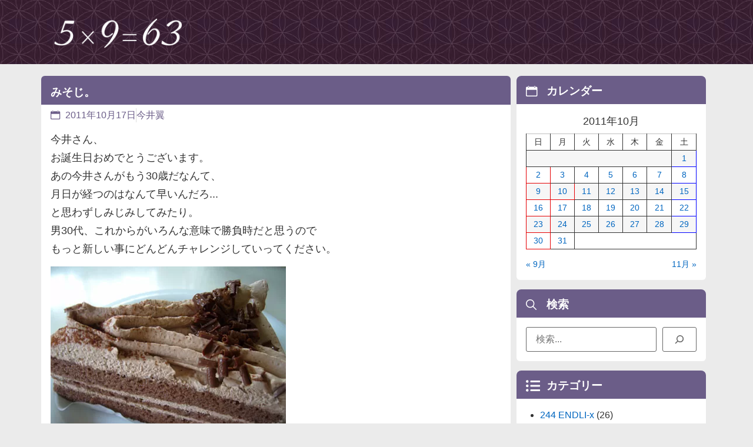

--- FILE ---
content_type: text/html; charset=UTF-8
request_url: https://kin-tsuba.net/2011/10/17/2226/
body_size: 16398
content:
<!doctype html>
<html lang="ja">
<head>
<!-- wexal_pst_init.js does not exist -->
<!-- engagement_delay.js does not exist -->
<link rel="dns-prefetch" href="//www.googletagmanager.com/">
<link rel="preconnect" href="//www.googletagmanager.com/">
<link rel="dns-prefetch" href="//pagead2.googlesyndication.com/">
<meta charset="UTF-8">
<meta name="viewport" content="width=device-width, initial-scale=1">
<link rel="profile" href="https://gmpg.org/xfn/11">
<meta name='robots' content='index, follow, max-image-preview:large, max-snippet:-1, max-video-preview:-1'/>
<!-- This site is optimized with the Yoast SEO plugin v26.6 - https://yoast.com/wordpress/plugins/seo/ -->
<title>みそじ。 - kin-tsuba diary</title>
<link rel="canonical" href="https://kin-tsuba.net/2011/10/17/2226/"/>
<script type="application/ld+json" class="yoast-schema-graph">{"@context":"https://schema.org","@graph":[{"@type":"WebPage","@id":"https://kin-tsuba.net/2011/10/17/2226/","url":"https://kin-tsuba.net/2011/10/17/2226/","name":"みそじ。 - kin-tsuba diary","isPartOf":{"@id":"https://kin-tsuba.net/#website"},"datePublished":"2011-10-16T15:00:22+00:00","author":{"@id":"https://kin-tsuba.net/#/schema/person/2b5256c001c97d042e11614d76934691"},"breadcrumb":{"@id":"https://kin-tsuba.net/2011/10/17/2226/#breadcrumb"},"inLanguage":"ja","potentialAction":[{"@type":"ReadAction","target":["https://kin-tsuba.net/2011/10/17/2226/"]}]},{"@type":"BreadcrumbList","@id":"https://kin-tsuba.net/2011/10/17/2226/#breadcrumb","itemListElement":[{"@type":"ListItem","position":1,"name":"ホーム","item":"https://kin-tsuba.net/"},{"@type":"ListItem","position":2,"name":"みそじ。"}]},{"@type":"WebSite","@id":"https://kin-tsuba.net/#website","url":"https://kin-tsuba.net/","name":"kin-tsuba diary","description":"本日の一枚と称してデジカメ画像と共に日々を語っております。 話題はKinKi Kidsと今井翼君が中心です♪","potentialAction":[{"@type":"SearchAction","target":{"@type":"EntryPoint","urlTemplate":"https://kin-tsuba.net/?s={search_term_string}"},"query-input":{"@type":"PropertyValueSpecification","valueRequired":true,"valueName":"search_term_string"}}],"inLanguage":"ja"},{"@type":"Person","@id":"https://kin-tsuba.net/#/schema/person/2b5256c001c97d042e11614d76934691","name":"kin-tsuba","url":"https://kin-tsuba.net/author/muto/"}]}</script>
<!-- / Yoast SEO plugin. -->
<style id='wp-img-auto-sizes-contain-inline-css'>
img:is([sizes=auto i],[sizes^="auto," i]){contain-intrinsic-size:3000px 1500px}
/*# sourceURL=wp-img-auto-sizes-contain-inline-css */
</style>
<link rel='stylesheet' id='wp-block-library-css' href='https://kin-tsuba.net/wp-includes/css/dist/block-library/style.min.css' media='all'/>
<style id='global-styles-inline-css'>
:root{--wp--preset--aspect-ratio--square: 1;--wp--preset--aspect-ratio--4-3: 4/3;--wp--preset--aspect-ratio--3-4: 3/4;--wp--preset--aspect-ratio--3-2: 3/2;--wp--preset--aspect-ratio--2-3: 2/3;--wp--preset--aspect-ratio--16-9: 16/9;--wp--preset--aspect-ratio--9-16: 9/16;--wp--preset--color--black: #000000;--wp--preset--color--cyan-bluish-gray: #abb8c3;--wp--preset--color--white: #ffffff;--wp--preset--color--pale-pink: #f78da7;--wp--preset--color--vivid-red: #cf2e2e;--wp--preset--color--luminous-vivid-orange: #ff6900;--wp--preset--color--luminous-vivid-amber: #fcb900;--wp--preset--color--light-green-cyan: #7bdcb5;--wp--preset--color--vivid-green-cyan: #00d084;--wp--preset--color--pale-cyan-blue: #8ed1fc;--wp--preset--color--vivid-cyan-blue: #0693e3;--wp--preset--color--vivid-purple: #9b51e0;--wp--preset--gradient--vivid-cyan-blue-to-vivid-purple: linear-gradient(135deg,rgb(6,147,227) 0%,rgb(155,81,224) 100%);--wp--preset--gradient--light-green-cyan-to-vivid-green-cyan: linear-gradient(135deg,rgb(122,220,180) 0%,rgb(0,208,130) 100%);--wp--preset--gradient--luminous-vivid-amber-to-luminous-vivid-orange: linear-gradient(135deg,rgb(252,185,0) 0%,rgb(255,105,0) 100%);--wp--preset--gradient--luminous-vivid-orange-to-vivid-red: linear-gradient(135deg,rgb(255,105,0) 0%,rgb(207,46,46) 100%);--wp--preset--gradient--very-light-gray-to-cyan-bluish-gray: linear-gradient(135deg,rgb(238,238,238) 0%,rgb(169,184,195) 100%);--wp--preset--gradient--cool-to-warm-spectrum: linear-gradient(135deg,rgb(74,234,220) 0%,rgb(151,120,209) 20%,rgb(207,42,186) 40%,rgb(238,44,130) 60%,rgb(251,105,98) 80%,rgb(254,248,76) 100%);--wp--preset--gradient--blush-light-purple: linear-gradient(135deg,rgb(255,206,236) 0%,rgb(152,150,240) 100%);--wp--preset--gradient--blush-bordeaux: linear-gradient(135deg,rgb(254,205,165) 0%,rgb(254,45,45) 50%,rgb(107,0,62) 100%);--wp--preset--gradient--luminous-dusk: linear-gradient(135deg,rgb(255,203,112) 0%,rgb(199,81,192) 50%,rgb(65,88,208) 100%);--wp--preset--gradient--pale-ocean: linear-gradient(135deg,rgb(255,245,203) 0%,rgb(182,227,212) 50%,rgb(51,167,181) 100%);--wp--preset--gradient--electric-grass: linear-gradient(135deg,rgb(202,248,128) 0%,rgb(113,206,126) 100%);--wp--preset--gradient--midnight: linear-gradient(135deg,rgb(2,3,129) 0%,rgb(40,116,252) 100%);--wp--preset--font-size--small: 13px;--wp--preset--font-size--medium: 20px;--wp--preset--font-size--large: 36px;--wp--preset--font-size--x-large: 42px;--wp--preset--spacing--20: 0.44rem;--wp--preset--spacing--30: 0.67rem;--wp--preset--spacing--40: 1rem;--wp--preset--spacing--50: 1.5rem;--wp--preset--spacing--60: 2.25rem;--wp--preset--spacing--70: 3.38rem;--wp--preset--spacing--80: 5.06rem;--wp--preset--shadow--natural: 6px 6px 9px rgba(0, 0, 0, 0.2);--wp--preset--shadow--deep: 12px 12px 50px rgba(0, 0, 0, 0.4);--wp--preset--shadow--sharp: 6px 6px 0px rgba(0, 0, 0, 0.2);--wp--preset--shadow--outlined: 6px 6px 0px -3px rgb(255, 255, 255), 6px 6px rgb(0, 0, 0);--wp--preset--shadow--crisp: 6px 6px 0px rgb(0, 0, 0);}:root { --wp--style--global--content-size: 800px;--wp--style--global--wide-size: 1200px; }:where(body) { margin: 0; }.wp-site-blocks > .alignleft { float: left; margin-right: 2em; }.wp-site-blocks > .alignright { float: right; margin-left: 2em; }.wp-site-blocks > .aligncenter { justify-content: center; margin-left: auto; margin-right: auto; }:where(.wp-site-blocks) > * { margin-block-start: 24px; margin-block-end: 0; }:where(.wp-site-blocks) > :first-child { margin-block-start: 0; }:where(.wp-site-blocks) > :last-child { margin-block-end: 0; }:root { --wp--style--block-gap: 24px; }:root :where(.is-layout-flow) > :first-child{margin-block-start: 0;}:root :where(.is-layout-flow) > :last-child{margin-block-end: 0;}:root :where(.is-layout-flow) > *{margin-block-start: 24px;margin-block-end: 0;}:root :where(.is-layout-constrained) > :first-child{margin-block-start: 0;}:root :where(.is-layout-constrained) > :last-child{margin-block-end: 0;}:root :where(.is-layout-constrained) > *{margin-block-start: 24px;margin-block-end: 0;}:root :where(.is-layout-flex){gap: 24px;}:root :where(.is-layout-grid){gap: 24px;}.is-layout-flow > .alignleft{float: left;margin-inline-start: 0;margin-inline-end: 2em;}.is-layout-flow > .alignright{float: right;margin-inline-start: 2em;margin-inline-end: 0;}.is-layout-flow > .aligncenter{margin-left: auto !important;margin-right: auto !important;}.is-layout-constrained > .alignleft{float: left;margin-inline-start: 0;margin-inline-end: 2em;}.is-layout-constrained > .alignright{float: right;margin-inline-start: 2em;margin-inline-end: 0;}.is-layout-constrained > .aligncenter{margin-left: auto !important;margin-right: auto !important;}.is-layout-constrained > :where(:not(.alignleft):not(.alignright):not(.alignfull)){max-width: var(--wp--style--global--content-size);margin-left: auto !important;margin-right: auto !important;}.is-layout-constrained > .alignwide{max-width: var(--wp--style--global--wide-size);}body .is-layout-flex{display: flex;}.is-layout-flex{flex-wrap: wrap;align-items: center;}.is-layout-flex > :is(*, div){margin: 0;}body .is-layout-grid{display: grid;}.is-layout-grid > :is(*, div){margin: 0;}body{padding-top: 0px;padding-right: 0px;padding-bottom: 0px;padding-left: 0px;}a:where(:not(.wp-element-button)){text-decoration: underline;}:root :where(.wp-element-button, .wp-block-button__link){background-color: #32373c;border-width: 0;color: #fff;font-family: inherit;font-size: inherit;font-style: inherit;font-weight: inherit;letter-spacing: inherit;line-height: inherit;padding-top: calc(0.667em + 2px);padding-right: calc(1.333em + 2px);padding-bottom: calc(0.667em + 2px);padding-left: calc(1.333em + 2px);text-decoration: none;text-transform: inherit;}.has-black-color{color: var(--wp--preset--color--black) !important;}.has-cyan-bluish-gray-color{color: var(--wp--preset--color--cyan-bluish-gray) !important;}.has-white-color{color: var(--wp--preset--color--white) !important;}.has-pale-pink-color{color: var(--wp--preset--color--pale-pink) !important;}.has-vivid-red-color{color: var(--wp--preset--color--vivid-red) !important;}.has-luminous-vivid-orange-color{color: var(--wp--preset--color--luminous-vivid-orange) !important;}.has-luminous-vivid-amber-color{color: var(--wp--preset--color--luminous-vivid-amber) !important;}.has-light-green-cyan-color{color: var(--wp--preset--color--light-green-cyan) !important;}.has-vivid-green-cyan-color{color: var(--wp--preset--color--vivid-green-cyan) !important;}.has-pale-cyan-blue-color{color: var(--wp--preset--color--pale-cyan-blue) !important;}.has-vivid-cyan-blue-color{color: var(--wp--preset--color--vivid-cyan-blue) !important;}.has-vivid-purple-color{color: var(--wp--preset--color--vivid-purple) !important;}.has-black-background-color{background-color: var(--wp--preset--color--black) !important;}.has-cyan-bluish-gray-background-color{background-color: var(--wp--preset--color--cyan-bluish-gray) !important;}.has-white-background-color{background-color: var(--wp--preset--color--white) !important;}.has-pale-pink-background-color{background-color: var(--wp--preset--color--pale-pink) !important;}.has-vivid-red-background-color{background-color: var(--wp--preset--color--vivid-red) !important;}.has-luminous-vivid-orange-background-color{background-color: var(--wp--preset--color--luminous-vivid-orange) !important;}.has-luminous-vivid-amber-background-color{background-color: var(--wp--preset--color--luminous-vivid-amber) !important;}.has-light-green-cyan-background-color{background-color: var(--wp--preset--color--light-green-cyan) !important;}.has-vivid-green-cyan-background-color{background-color: var(--wp--preset--color--vivid-green-cyan) !important;}.has-pale-cyan-blue-background-color{background-color: var(--wp--preset--color--pale-cyan-blue) !important;}.has-vivid-cyan-blue-background-color{background-color: var(--wp--preset--color--vivid-cyan-blue) !important;}.has-vivid-purple-background-color{background-color: var(--wp--preset--color--vivid-purple) !important;}.has-black-border-color{border-color: var(--wp--preset--color--black) !important;}.has-cyan-bluish-gray-border-color{border-color: var(--wp--preset--color--cyan-bluish-gray) !important;}.has-white-border-color{border-color: var(--wp--preset--color--white) !important;}.has-pale-pink-border-color{border-color: var(--wp--preset--color--pale-pink) !important;}.has-vivid-red-border-color{border-color: var(--wp--preset--color--vivid-red) !important;}.has-luminous-vivid-orange-border-color{border-color: var(--wp--preset--color--luminous-vivid-orange) !important;}.has-luminous-vivid-amber-border-color{border-color: var(--wp--preset--color--luminous-vivid-amber) !important;}.has-light-green-cyan-border-color{border-color: var(--wp--preset--color--light-green-cyan) !important;}.has-vivid-green-cyan-border-color{border-color: var(--wp--preset--color--vivid-green-cyan) !important;}.has-pale-cyan-blue-border-color{border-color: var(--wp--preset--color--pale-cyan-blue) !important;}.has-vivid-cyan-blue-border-color{border-color: var(--wp--preset--color--vivid-cyan-blue) !important;}.has-vivid-purple-border-color{border-color: var(--wp--preset--color--vivid-purple) !important;}.has-vivid-cyan-blue-to-vivid-purple-gradient-background{background: var(--wp--preset--gradient--vivid-cyan-blue-to-vivid-purple) !important;}.has-light-green-cyan-to-vivid-green-cyan-gradient-background{background: var(--wp--preset--gradient--light-green-cyan-to-vivid-green-cyan) !important;}.has-luminous-vivid-amber-to-luminous-vivid-orange-gradient-background{background: var(--wp--preset--gradient--luminous-vivid-amber-to-luminous-vivid-orange) !important;}.has-luminous-vivid-orange-to-vivid-red-gradient-background{background: var(--wp--preset--gradient--luminous-vivid-orange-to-vivid-red) !important;}.has-very-light-gray-to-cyan-bluish-gray-gradient-background{background: var(--wp--preset--gradient--very-light-gray-to-cyan-bluish-gray) !important;}.has-cool-to-warm-spectrum-gradient-background{background: var(--wp--preset--gradient--cool-to-warm-spectrum) !important;}.has-blush-light-purple-gradient-background{background: var(--wp--preset--gradient--blush-light-purple) !important;}.has-blush-bordeaux-gradient-background{background: var(--wp--preset--gradient--blush-bordeaux) !important;}.has-luminous-dusk-gradient-background{background: var(--wp--preset--gradient--luminous-dusk) !important;}.has-pale-ocean-gradient-background{background: var(--wp--preset--gradient--pale-ocean) !important;}.has-electric-grass-gradient-background{background: var(--wp--preset--gradient--electric-grass) !important;}.has-midnight-gradient-background{background: var(--wp--preset--gradient--midnight) !important;}.has-small-font-size{font-size: var(--wp--preset--font-size--small) !important;}.has-medium-font-size{font-size: var(--wp--preset--font-size--medium) !important;}.has-large-font-size{font-size: var(--wp--preset--font-size--large) !important;}.has-x-large-font-size{font-size: var(--wp--preset--font-size--x-large) !important;}
:root :where(.wp-block-pullquote){font-size: 1.5em;line-height: 1.6;}
/*# sourceURL=global-styles-inline-css */
</style>
<link rel='stylesheet' id='hello-elementor-css' href='https://kin-tsuba.net/wp-content/themes/hello-elementor/assets/css/reset.css?ver=3.4.5' media='all'/>
<link rel='stylesheet' id='hello-elementor-theme-style-css' href='https://kin-tsuba.net/wp-content/themes/hello-elementor/assets/css/theme.css?ver=3.4.5' media='all'/>
<link rel='stylesheet' id='hello-elementor-header-footer-css' href='https://kin-tsuba.net/wp-content/themes/hello-elementor/assets/css/header-footer.css?ver=3.4.5' media='all'/>
<link rel='stylesheet' id='elementor-frontend-css' href='https://kin-tsuba.net/wp-content/plugins/elementor/assets/css/frontend.min.css?ver=3.33.4' media='all'/>
<link rel='stylesheet' id='elementor-post-17500-css' href='https://kin-tsuba.net/images/elementor/css/post-17500.css?ver=1766198668' media='all'/>
<link rel='stylesheet' id='widget-image-css' href='https://kin-tsuba.net/wp-content/plugins/elementor/assets/css/widget-image.min.css?ver=3.33.4' media='all'/>
<link rel='stylesheet' id='e-animation-fadeInDown-css' href='https://kin-tsuba.net/wp-content/plugins/elementor/assets/lib/animations/styles/fadeInDown.min.css?ver=3.33.4' media='all'/>
<link rel='stylesheet' id='widget-heading-css' href='https://kin-tsuba.net/wp-content/plugins/elementor/assets/css/widget-heading.min.css?ver=3.33.4' media='all'/>
<link rel='stylesheet' id='widget-loop-common-css' href='https://kin-tsuba.net/wp-content/plugins/elementor-pro/assets/css/widget-loop-common.min.css?ver=3.33.2' media='all'/>
<link rel='stylesheet' id='widget-loop-grid-css' href='https://kin-tsuba.net/wp-content/plugins/elementor-pro/assets/css/widget-loop-grid.min.css?ver=3.33.2' media='all'/>
<link rel='stylesheet' id='widget-divider-css' href='https://kin-tsuba.net/wp-content/plugins/elementor/assets/css/widget-divider.min.css?ver=3.33.4' media='all'/>
<link rel='stylesheet' id='widget-icon-list-css' href='https://kin-tsuba.net/wp-content/plugins/elementor/assets/css/widget-icon-list.min.css?ver=3.33.4' media='all'/>
<link rel='stylesheet' id='e-animation-fadeInRight-css' href='https://kin-tsuba.net/wp-content/plugins/elementor/assets/lib/animations/styles/fadeInRight.min.css?ver=3.33.4' media='all'/>
<link rel='stylesheet' id='widget-off-canvas-css' href='https://kin-tsuba.net/wp-content/plugins/elementor-pro/assets/css/widget-off-canvas.min.css?ver=3.33.2' media='all'/>
<link rel='stylesheet' id='widget-post-info-css' href='https://kin-tsuba.net/wp-content/plugins/elementor-pro/assets/css/widget-post-info.min.css?ver=3.33.2' media='all'/>
<link rel='stylesheet' id='widget-post-navigation-css' href='https://kin-tsuba.net/wp-content/plugins/elementor-pro/assets/css/widget-post-navigation.min.css?ver=3.33.2' media='all'/>
<link rel='stylesheet' id='full-screen-menu-frontend-css' href='https://kin-tsuba.net/wp-content/plugins/full-screen-menu-for-elementor/assets/css/frontend.min.css?ver=1.0.6' media='all'/>
<link rel='stylesheet' id='elementor-post-17638-css' href='https://kin-tsuba.net/images/elementor/css/post-17638.css?ver=1766198668' media='all'/>
<link rel='stylesheet' id='elementor-post-17511-css' href='https://kin-tsuba.net/images/elementor/css/post-17511.css?ver=1766198668' media='all'/>
<link rel='stylesheet' id='elementor-post-17555-css' href='https://kin-tsuba.net/images/elementor/css/post-17555.css?ver=1766198672' media='all'/>
<link rel='stylesheet' id='ecs-styles-css' href='https://kin-tsuba.net/wp-content/plugins/ele-custom-skin/assets/css/ecs-style.css?ver=3.1.9' media='all'/>
<link rel='stylesheet' id='elementor-post-17533-css' href='https://kin-tsuba.net/images/elementor/css/post-17533.css?ver=1758095502' media='all'/>
<link rel='stylesheet' id='bdt-uikit-css' href='https://kin-tsuba.net/wp-content/plugins/bdthemes-element-pack-lite/assets/css/bdt-uikit.css?ver=3.21.7' media='all'/>
<link rel='stylesheet' id='ep-helper-css' href='https://kin-tsuba.net/wp-content/plugins/bdthemes-element-pack-lite/assets/css/ep-helper.css?ver=8.3.11' media='all'/>
<link rel='stylesheet' id='elementor-icons-skb_cife-simple_line-icon-css' href='https://kin-tsuba.net/wp-content/plugins/skyboot-custom-icons-for-elementor/assets/css/simple-line-icons.css?ver=1.1.0' media='all'/>
<link rel='stylesheet' id='elementor-icons-skb_cife-ion-icon-css' href='https://kin-tsuba.net/wp-content/plugins/skyboot-custom-icons-for-elementor/assets/css/ionicons.min.css?ver=1.1.0' media='all'/>
<script src="https://kin-tsuba.net/wp-includes/js/jquery/jquery.min.js?ver=3.7.1" id="jquery-core-js"></script>
<script src="https://kin-tsuba.net/wp-includes/js/jquery/jquery-migrate.min.js?ver=3.4.1" id="jquery-migrate-js"></script>
<script id="ecs_ajax_load-js-extra">
var ecs_ajax_params = {"ajaxurl":"https://kin-tsuba.net/wp-admin/admin-ajax.php","posts":"{\"p\":2226,\"page\":0,\"year\":2011,\"monthnum\":10,\"day\":17,\"error\":\"\",\"m\":\"\",\"post_parent\":\"\",\"subpost\":\"\",\"subpost_id\":\"\",\"attachment\":\"\",\"attachment_id\":0,\"name\":\"\",\"pagename\":\"\",\"page_id\":0,\"second\":\"\",\"minute\":\"\",\"hour\":\"\",\"w\":0,\"category_name\":\"\",\"tag\":\"\",\"cat\":\"\",\"tag_id\":\"\",\"author\":\"\",\"author_name\":\"\",\"feed\":\"\",\"tb\":\"\",\"paged\":0,\"meta_key\":\"\",\"meta_value\":\"\",\"preview\":\"\",\"s\":\"\",\"sentence\":\"\",\"title\":\"\",\"fields\":\"all\",\"menu_order\":\"\",\"embed\":\"\",\"category__in\":[],\"category__not_in\":[],\"category__and\":[],\"post__in\":[],\"post__not_in\":[],\"post_name__in\":[],\"tag__in\":[],\"tag__not_in\":[],\"tag__and\":[],\"tag_slug__in\":[],\"tag_slug__and\":[],\"post_parent__in\":[],\"post_parent__not_in\":[],\"author__in\":[],\"author__not_in\":[],\"search_columns\":[],\"ignore_sticky_posts\":false,\"suppress_filters\":false,\"cache_results\":true,\"update_post_term_cache\":true,\"update_menu_item_cache\":false,\"lazy_load_term_meta\":true,\"update_post_meta_cache\":true,\"post_type\":\"\",\"posts_per_page\":10,\"nopaging\":false,\"comments_per_page\":\"50\",\"no_found_rows\":false,\"order\":\"DESC\"}"};
//# sourceURL=ecs_ajax_load-js-extra
</script>
<script src="https://kin-tsuba.net/wp-content/plugins/ele-custom-skin/assets/js/ecs_ajax_pagination.js?ver=3.1.9" id="ecs_ajax_load-js"></script>
<script src="https://kin-tsuba.net/wp-content/plugins/ele-custom-skin/assets/js/ecs.js?ver=3.1.9" id="ecs-script-js"></script>
<!-- GA Google Analytics @ https://m0n.co/ga -->
<script async src="https://www.googletagmanager.com/gtag/js?id=G-HZ6W8P98R4"></script>
<script>
			window.dataLayer = window.dataLayer || [];
			function gtag(){dataLayer.push(arguments);}
			gtag('js', new Date());
			gtag('config', 'G-HZ6W8P98R4');
		</script>
<link rel="stylesheet" href="https://kin-tsuba.net/wp-content/plugins/realtime-calendar/calendar.css" type="text/css" media="screen"/>
<script type="text/javascript" src="https://kin-tsuba.net/wp-content/plugins/realtime-calendar/dayChecker.js"></script>
<script type="text/javascript" src="https://kin-tsuba.net/wp-content/plugins/realtime-calendar/util.js"></script>
<meta name="description" content="">
<meta name="generator" content="Elementor 3.33.4; features: e_font_icon_svg, additional_custom_breakpoints; settings: css_print_method-external, google_font-enabled, font_display-swap">
<script src="/js/script.js?ver=202508241750"></script>
<link rel="stylesheet" href="/css/custom.css?ver=202508240258" media="all">
<link rel="stylesheet" href="/css/widget.css?ver=202508181904" media="all">
<link rel="stylesheet" href="/css/elementor.css?ver=202508111839" media="all">
<script async src="https://pagead2.googlesyndication.com/pagead/js/adsbygoogle.js?client=ca-pub-9267517632212660" crossorigin="anonymous"></script>
<style>
				.e-con.e-parent:nth-of-type(n+4):not(.e-lazyloaded):not(.e-no-lazyload),
				.e-con.e-parent:nth-of-type(n+4):not(.e-lazyloaded):not(.e-no-lazyload) * {
					background-image: none !important;
				}
				@media screen and (max-height: 1024px) {
					.e-con.e-parent:nth-of-type(n+3):not(.e-lazyloaded):not(.e-no-lazyload),
					.e-con.e-parent:nth-of-type(n+3):not(.e-lazyloaded):not(.e-no-lazyload) * {
						background-image: none !important;
					}
				}
				@media screen and (max-height: 640px) {
					.e-con.e-parent:nth-of-type(n+2):not(.e-lazyloaded):not(.e-no-lazyload),
					.e-con.e-parent:nth-of-type(n+2):not(.e-lazyloaded):not(.e-no-lazyload) * {
						background-image: none !important;
					}
				}
			</style>
</head>
<body class="wp-singular post-template-default single single-post postid-2226 single-format-standard wp-embed-responsive wp-theme-hello-elementor wp-child-theme-kin-tsuba2 hello-elementor-default elementor-default elementor-kit-17500 elementor-page-17555">
<script src="/js/footer.js?ver=202508111839"></script>
<a class="skip-link screen-reader-text" href="#content">コンテンツにスキップ</a>
<header data-elementor-type="header" data-elementor-id="17638" class="elementor elementor-17638 elementor-location-header" data-elementor-post-type="elementor_library">
<div class="elementor-element elementor-element-7eb0d6e elementor-hidden-tablet elementor-hidden-mobile e-flex e-con-boxed elementor-invisible e-con e-parent" data-id="7eb0d6e" data-element_type="container" data-settings="{&quot;background_background&quot;:&quot;classic&quot;,&quot;animation&quot;:&quot;fadeInDown&quot;}">
<div class="e-con-inner">
<div class="elementor-element elementor-element-f4bbc40 e-con-full e-flex e-con e-child" data-id="f4bbc40" data-element_type="container">
<div class="elementor-element elementor-element-a3ca0e5 elementor-widget elementor-widget-image" data-id="a3ca0e5" data-element_type="widget" data-widget_type="image.default">
<a href="/">
<img width="1100" height="300" src="https://kin-tsuba.net/images/logo_w.png" class="attachment-large size-large wp-image-17585" alt=""/>	</a>
</div>
</div>
<div class="elementor-element elementor-element-5869741 e-con-full e-flex e-con e-child" data-id="5869741" data-element_type="container">
</div>
</div>
</div>
<div class="elementor-element elementor-element-1a4cd6a elementor-hidden-desktop e-flex e-con-boxed elementor-invisible e-con e-parent" data-id="1a4cd6a" data-element_type="container" data-settings="{&quot;background_background&quot;:&quot;classic&quot;,&quot;animation&quot;:&quot;fadeInDown&quot;}">
<div class="e-con-inner">
<div class="elementor-element elementor-element-9706f13 e-con-full e-flex e-con e-child" data-id="9706f13" data-element_type="container">
<div class="elementor-element elementor-element-cf129c8 elementor-widget elementor-widget-image" data-id="cf129c8" data-element_type="widget" data-widget_type="image.default">
<a href="/">
<img width="1100" height="300" src="https://kin-tsuba.net/images/logo_w.png" class="attachment-large size-large wp-image-17585" alt=""/>	</a>
</div>
<div class="elementor-element elementor-element-d27aeb1 elementor-absolute elementor-widget elementor-widget-ucaddon_animated_hamburger_icon" data-id="d27aeb1" data-element_type="widget" data-settings="{&quot;_position&quot;:&quot;absolute&quot;}" data-widget_type="ucaddon_animated_hamburger_icon.default">
<div class="elementor-widget-container">
<!-- start Animated Hamburger Icon -->
<link id='uc_ac_assets_file_uc_animated_hamburger_icon_css_11088-css' href='https://kin-tsuba.net/images/ac_assets/uc_animated_hamburger_icon/uc_animated_hamburger_icon.css' type='text/css' rel='stylesheet'>
<style>/* widget: Animated Hamburger Icon */

#uc_animated_hamburger_icon_elementor_d27aeb1.uc_animated_hamburger_icon_holder{ 
  position: relative;
  z-index: ;
}

#uc_animated_hamburger_icon_elementor_d27aeb1 .uc_hamburger{
  display: inline-block;  
}

#uc_animated_hamburger_icon_elementor_d27aeb1 .uc_animated_hamburger_icon {
    transition: background-color .3s;
  	text-align: left;
}

</style>
<div class="uc_animated_hamburger_icon_holder" id="uc_animated_hamburger_icon_elementor_d27aeb1" style="text-align: left;">
<a id="" class='uc-icon-close-trigger' href="javascript:void(0)" style='display:none'>Close Trigger</a>
<a href="#elementor-action%3Aaction%3Dpopup%3Aopen%26settings%3DeyJpZCI6IjE3NzEyIiwidG9nZ2xlIjp0cnVlfQ%3D%3D" class="uc_animated_hamburger_icon">
<div class="uc_hamburger" id="hamburger-1">
<span class="uc_line"></span>
<span class="uc_line"></span>
<span class="uc_line"></span>
</div>
</a>
</div>
<!-- end Animated Hamburger Icon -->	</div>
</div>
<div class="elementor-element elementor-element-b802f74 elementor-absolute elementor-widget elementor-widget-heading" data-id="b802f74" data-element_type="widget" data-settings="{&quot;_position&quot;:&quot;absolute&quot;}" data-widget_type="heading.default">
<div class="elementor-heading-title elementor-size-default">Menu</div>	</div>
</div>
</div>
</div>
<div class="elementor-element elementor-element-f8f4156 e-flex e-con-boxed e-con e-parent" data-id="f8f4156" data-element_type="container">
<div class="e-con-inner">
<div class="elementor-element elementor-element-c79bb32 elementor-widget elementor-widget-off-canvas" data-id="c79bb32" data-element_type="widget" data-settings="{&quot;entrance_animation&quot;:&quot;fadeInRight&quot;,&quot;exit_animation&quot;:&quot;fadeInRight&quot;,&quot;prevent_scroll&quot;:&quot;yes&quot;}" data-widget_type="off-canvas.default">
<div id="off-canvas-c79bb32" class="e-off-canvas" role="dialog" aria-hidden="true" aria-label="Off-Canvas2" aria-modal="true" inert="" data-delay-child-handlers="true">
<div class="e-off-canvas__overlay"></div>
<div class="e-off-canvas__main">
<div class="e-off-canvas__content">
<div class="elementor-element elementor-element-8d44816 e-con-full e-flex e-con e-child" data-id="8d44816" data-element_type="container">
<div class="elementor-element elementor-element-d7e68f3 elementor-widget elementor-widget-heading" data-id="d7e68f3" data-element_type="widget" data-widget_type="heading.default">
<h2 class="elementor-heading-title elementor-size-default">最新の投稿</h2>	</div>
<div class="elementor-element elementor-element-c27a281 elementor-grid-1 elementor-grid-tablet-2 elementor-grid-mobile-1 elementor-widget elementor-widget-loop-grid" data-id="c27a281" data-element_type="widget" data-settings="{&quot;template_id&quot;:&quot;17651&quot;,&quot;columns&quot;:1,&quot;row_gap&quot;:{&quot;unit&quot;:&quot;px&quot;,&quot;size&quot;:5,&quot;sizes&quot;:[]},&quot;_skin&quot;:&quot;post&quot;,&quot;columns_tablet&quot;:&quot;2&quot;,&quot;columns_mobile&quot;:&quot;1&quot;,&quot;edit_handle_selector&quot;:&quot;[data-elementor-type=\&quot;loop-item\&quot;]&quot;,&quot;row_gap_tablet&quot;:{&quot;unit&quot;:&quot;px&quot;,&quot;size&quot;:&quot;&quot;,&quot;sizes&quot;:[]},&quot;row_gap_mobile&quot;:{&quot;unit&quot;:&quot;px&quot;,&quot;size&quot;:&quot;&quot;,&quot;sizes&quot;:[]}}" data-widget_type="loop-grid.post">
<div class="elementor-widget-container">
<div class="elementor-loop-container elementor-grid" role="list">
<style id="loop-17651">.elementor-17651 .elementor-element.elementor-element-a604f4b{--display:flex;--flex-direction:column;--container-widget-width:100%;--container-widget-height:initial;--container-widget-flex-grow:0;--container-widget-align-self:initial;--flex-wrap-mobile:wrap;--gap:0px 0px;--row-gap:0px;--column-gap:0px;--margin-top:0px;--margin-bottom:0px;--margin-left:0px;--margin-right:0px;--padding-top:0px;--padding-bottom:0px;--padding-left:0px;--padding-right:0px;}.elementor-17651 .elementor-element.elementor-element-2906136{margin:0px 0px calc(var(--kit-widget-spacing, 0px) + 2px) 0px;padding:0px 0px 0px 0px;}.elementor-17651 .elementor-element.elementor-element-2906136 .elementor-icon-list-icon{width:14px;}.elementor-17651 .elementor-element.elementor-element-2906136 .elementor-icon-list-icon i{font-size:14px;}.elementor-17651 .elementor-element.elementor-element-2906136 .elementor-icon-list-icon svg{--e-icon-list-icon-size:14px;}.elementor-17651 .elementor-element.elementor-element-2906136 .elementor-icon-list-text, .elementor-17651 .elementor-element.elementor-element-2906136 .elementor-icon-list-text a{color:#FFFFFF;}.elementor-17651 .elementor-element.elementor-element-2906136 .elementor-icon-list-item{font-size:0.8rem;}.elementor-17651 .elementor-element.elementor-element-63edfd5 .elementor-icon-list-icon i{transition:color 0.3s;}.elementor-17651 .elementor-element.elementor-element-63edfd5 .elementor-icon-list-icon svg{transition:fill 0.3s;}.elementor-17651 .elementor-element.elementor-element-63edfd5{--e-icon-list-icon-size:14px;--icon-vertical-offset:0px;}.elementor-17651 .elementor-element.elementor-element-63edfd5 .elementor-icon-list-text{transition:color 0.3s;}</style>	<div data-elementor-type="loop-item" data-elementor-id="17651" class="elementor elementor-17651 e-loop-item e-loop-item-17857 post-17857 post type-post status-publish format-standard hentry category-koichidomoto" data-elementor-post-type="elementor_library" data-custom-edit-handle="1">
<div class="elementor-element elementor-element-a604f4b e-flex e-con-boxed e-con e-parent" data-id="a604f4b" data-element_type="container">
<div class="e-con-inner">
<div class="elementor-element elementor-element-2906136 elementor-widget elementor-widget-post-info" data-id="2906136" data-element_type="widget" data-widget_type="post-info.default">
<ul class="elementor-inline-items elementor-icon-list-items elementor-post-info">
<li class="elementor-icon-list-item elementor-repeater-item-319e746 elementor-inline-item" itemprop="datePublished">
<span class="elementor-icon-list-text elementor-post-info__item elementor-post-info__item--type-date">
<time>2026年1月20日</time>	</span>
</li>
</ul>
</div>
<div class="elementor-element elementor-element-63edfd5 link_w elementor-icon-list--layout-traditional elementor-list-item-link-full_width elementor-widget elementor-widget-icon-list" data-id="63edfd5" data-element_type="widget" data-widget_type="icon-list.default">
<ul class="elementor-icon-list-items">
<li class="elementor-icon-list-item">
<a href="https://kin-tsuba.net/2026/01/20/17857/">
<span class="elementor-icon-list-icon">
<i aria-hidden="true" class="icons icon-arrow-right"></i>	</span>
<span class="elementor-icon-list-text">えいぞうあーと。</span>
</a>
</li>
</ul>
</div>
</div>
</div>
</div>
<div data-elementor-type="loop-item" data-elementor-id="17651" class="elementor elementor-17651 e-loop-item e-loop-item-17853 post-17853 post type-post status-publish format-standard hentry category-domoto" data-elementor-post-type="elementor_library" data-custom-edit-handle="1">
<div class="elementor-element elementor-element-a604f4b e-flex e-con-boxed e-con e-parent" data-id="a604f4b" data-element_type="container">
<div class="e-con-inner">
<div class="elementor-element elementor-element-2906136 elementor-widget elementor-widget-post-info" data-id="2906136" data-element_type="widget" data-widget_type="post-info.default">
<ul class="elementor-inline-items elementor-icon-list-items elementor-post-info">
<li class="elementor-icon-list-item elementor-repeater-item-319e746 elementor-inline-item" itemprop="datePublished">
<span class="elementor-icon-list-text elementor-post-info__item elementor-post-info__item--type-date">
<time>2026年1月15日</time>	</span>
</li>
</ul>
</div>
<div class="elementor-element elementor-element-63edfd5 link_w elementor-icon-list--layout-traditional elementor-list-item-link-full_width elementor-widget elementor-widget-icon-list" data-id="63edfd5" data-element_type="widget" data-widget_type="icon-list.default">
<ul class="elementor-icon-list-items">
<li class="elementor-icon-list-item">
<a href="https://kin-tsuba.net/2026/01/15/17853/">
<span class="elementor-icon-list-icon">
<i aria-hidden="true" class="icons icon-arrow-right"></i>	</span>
<span class="elementor-icon-list-text">どぅ〜もと。</span>
</a>
</li>
</ul>
</div>
</div>
</div>
</div>
<div data-elementor-type="loop-item" data-elementor-id="17651" class="elementor elementor-17651 e-loop-item e-loop-item-17851 post-17851 post type-post status-publish format-standard hentry category-koichidomoto" data-elementor-post-type="elementor_library" data-custom-edit-handle="1">
<div class="elementor-element elementor-element-a604f4b e-flex e-con-boxed e-con e-parent" data-id="a604f4b" data-element_type="container">
<div class="e-con-inner">
<div class="elementor-element elementor-element-2906136 elementor-widget elementor-widget-post-info" data-id="2906136" data-element_type="widget" data-widget_type="post-info.default">
<ul class="elementor-inline-items elementor-icon-list-items elementor-post-info">
<li class="elementor-icon-list-item elementor-repeater-item-319e746 elementor-inline-item" itemprop="datePublished">
<span class="elementor-icon-list-text elementor-post-info__item elementor-post-info__item--type-date">
<time>2026年1月13日</time>	</span>
</li>
</ul>
</div>
<div class="elementor-element elementor-element-63edfd5 link_w elementor-icon-list--layout-traditional elementor-list-item-link-full_width elementor-widget elementor-widget-icon-list" data-id="63edfd5" data-element_type="widget" data-widget_type="icon-list.default">
<ul class="elementor-icon-list-items">
<li class="elementor-icon-list-item">
<a href="https://kin-tsuba.net/2026/01/13/17851/">
<span class="elementor-icon-list-icon">
<i aria-hidden="true" class="icons icon-arrow-right"></i>	</span>
<span class="elementor-icon-list-text">いったいか。</span>
</a>
</li>
</ul>
</div>
</div>
</div>
</div>
<div data-elementor-type="loop-item" data-elementor-id="17651" class="elementor elementor-17651 e-loop-item e-loop-item-17849 post-17849 post type-post status-publish format-standard hentry category-koichidomoto" data-elementor-post-type="elementor_library" data-custom-edit-handle="1">
<div class="elementor-element elementor-element-a604f4b e-flex e-con-boxed e-con e-parent" data-id="a604f4b" data-element_type="container">
<div class="e-con-inner">
<div class="elementor-element elementor-element-2906136 elementor-widget elementor-widget-post-info" data-id="2906136" data-element_type="widget" data-widget_type="post-info.default">
<ul class="elementor-inline-items elementor-icon-list-items elementor-post-info">
<li class="elementor-icon-list-item elementor-repeater-item-319e746 elementor-inline-item" itemprop="datePublished">
<span class="elementor-icon-list-text elementor-post-info__item elementor-post-info__item--type-date">
<time>2026年1月10日</time>	</span>
</li>
</ul>
</div>
<div class="elementor-element elementor-element-63edfd5 link_w elementor-icon-list--layout-traditional elementor-list-item-link-full_width elementor-widget elementor-widget-icon-list" data-id="63edfd5" data-element_type="widget" data-widget_type="icon-list.default">
<ul class="elementor-icon-list-items">
<li class="elementor-icon-list-item">
<a href="https://kin-tsuba.net/2026/01/10/17849/">
<span class="elementor-icon-list-icon">
<i aria-hidden="true" class="icons icon-arrow-right"></i>	</span>
<span class="elementor-icon-list-text">みゅーじっくふぇあ。</span>
</a>
</li>
</ul>
</div>
</div>
</div>
</div>
<div data-elementor-type="loop-item" data-elementor-id="17651" class="elementor elementor-17651 e-loop-item e-loop-item-17846 post-17846 post type-post status-publish format-standard hentry category-koichidomoto" data-elementor-post-type="elementor_library" data-custom-edit-handle="1">
<div class="elementor-element elementor-element-a604f4b e-flex e-con-boxed e-con e-parent" data-id="a604f4b" data-element_type="container">
<div class="e-con-inner">
<div class="elementor-element elementor-element-2906136 elementor-widget elementor-widget-post-info" data-id="2906136" data-element_type="widget" data-widget_type="post-info.default">
<ul class="elementor-inline-items elementor-icon-list-items elementor-post-info">
<li class="elementor-icon-list-item elementor-repeater-item-319e746 elementor-inline-item" itemprop="datePublished">
<span class="elementor-icon-list-text elementor-post-info__item elementor-post-info__item--type-date">
<time>2026年1月6日</time>	</span>
</li>
</ul>
</div>
<div class="elementor-element elementor-element-63edfd5 link_w elementor-icon-list--layout-traditional elementor-list-item-link-full_width elementor-widget elementor-widget-icon-list" data-id="63edfd5" data-element_type="widget" data-widget_type="icon-list.default">
<ul class="elementor-icon-list-items">
<li class="elementor-icon-list-item">
<a href="https://kin-tsuba.net/2026/01/06/17846/">
<span class="elementor-icon-list-icon">
<i aria-hidden="true" class="icons icon-arrow-right"></i>	</span>
<span class="elementor-icon-list-text">ごうか。</span>
</a>
</li>
</ul>
</div>
</div>
</div>
</div>
</div>
</div>
</div>
<div class="elementor-element elementor-element-6a19c33 elementor-widget-divider--view-line elementor-widget elementor-widget-divider" data-id="6a19c33" data-element_type="widget" data-widget_type="divider.default">
<div class="elementor-divider">
<span class="elementor-divider-separator">
</span>
</div>
</div>
<div class="elementor-element elementor-element-5df2822 elementor-align-left link_w elementor-icon-list--layout-traditional elementor-list-item-link-full_width elementor-widget elementor-widget-icon-list" data-id="5df2822" data-element_type="widget" data-widget_type="icon-list.default">
<ul class="elementor-icon-list-items">
<li class="elementor-icon-list-item">
<a href="/">
<span class="elementor-icon-list-icon">
<i aria-hidden="true" class="icons icon-arrow-right"></i>	</span>
<span class="elementor-icon-list-text">HOME</span>
</a>
</li>
</ul>
</div>
</div>
</div>
</div>
</div>
</div>
</div>
</div>
</header>
<div data-elementor-type="single-post" data-elementor-id="17555" class="elementor elementor-17555 elementor-location-single post-2226 post type-post status-publish format-standard hentry category-tsubasa-imai" data-elementor-post-type="elementor_library">
<div class="elementor-element elementor-element-ef2d66f bdt-backdrop-filter-yes e-flex e-con-boxed bdt-filter-backdrop e-con e-parent" data-id="ef2d66f" data-element_type="container">
<div class="e-con-inner">
<div class="elementor-element elementor-element-0aa251f e-con-full e-flex e-con e-child" data-id="0aa251f" data-element_type="container" data-settings="{&quot;background_background&quot;:&quot;classic&quot;}">
<div class="elementor-element elementor-element-59ec337 link_w elementor-widget elementor-widget-theme-post-title elementor-page-title elementor-widget-heading" data-id="59ec337" data-element_type="widget" data-widget_type="theme-post-title.default">
<h1 class="elementor-heading-title elementor-size-default">みそじ。</h1>	</div>
<div class="elementor-element elementor-element-3be45ad elementor-align-left link_1 elementor-widget elementor-widget-post-info" data-id="3be45ad" data-element_type="widget" data-widget_type="post-info.default">
<ul class="elementor-inline-items elementor-icon-list-items elementor-post-info">
<li class="elementor-icon-list-item elementor-repeater-item-89a2431 elementor-inline-item" itemprop="datePublished">
<a href="https://kin-tsuba.net/2011/10/17/">
<span class="elementor-icon-list-icon">
<i aria-hidden="true" class="ion ion-ios-calendar"></i>	</span>
<span class="elementor-icon-list-text elementor-post-info__item elementor-post-info__item--type-date">
<time>2011年10月17日</time>	</span>
</a>
</li>
<li class="elementor-icon-list-item elementor-repeater-item-3cbfe18 elementor-inline-item" itemprop="about">
<span class="elementor-icon-list-text elementor-post-info__item elementor-post-info__item--type-terms">
<span class="elementor-post-info__terms-list">
<a href="https://kin-tsuba.net/category/tsubasa-imai/" class="elementor-post-info__terms-list-item">今井翼</a>	</span>
</span>
</li>
</ul>
</div>
<div class="elementor-element elementor-element-5eac9c7 elementor-widget elementor-widget-theme-post-content" data-id="5eac9c7" data-element_type="widget" data-widget_type="theme-post-content.default">
<p>今井さん、<br/>
お誕生日おめでとうございます。<br/>
あの今井さんがもう30歳だなんて、<br/>
月日が経つのはなんて早いんだろ...<br/>
と思わずしみじみしてみたり。<br/>
男30代、これからがいろんな意味で勝負時だと思うので<br/>
もっと新しい事にどんどんチャレンジしていってください。</p>
<p><span id="more-2226"></span></p>
<p><img fetchpriority="high" fetchpriority="high" decoding="async" src="/images/20111017.jpg" width="400" height="300" border="0"/></p>
</div>
<div class="elementor-element elementor-element-4c20b45 elementor-post-navigation-borders-yes elementor-widget elementor-widget-post-navigation" data-id="4c20b45" data-element_type="widget" data-widget_type="post-navigation.default">
<div class="elementor-post-navigation" role="navigation" aria-label="Post Navigation">
<div class="elementor-post-navigation__prev elementor-post-navigation__link">
<a href="https://kin-tsuba.net/2011/10/16/2225/" rel="prev"><span class="post-navigation__arrow-wrapper post-navigation__arrow-prev"><i aria-hidden="true" class="icons icon-arrow-left"></i><span class="elementor-screen-only">Prev</span></span><span class="elementor-post-navigation__link__prev"><span class="post-navigation__prev--title">なれてきた。</span></span></a>	</div>
<div class="elementor-post-navigation__separator-wrapper">
<div class="elementor-post-navigation__separator"></div>
</div>
<div class="elementor-post-navigation__next elementor-post-navigation__link">
<a href="https://kin-tsuba.net/2011/10/18/2227/" rel="next"><span class="elementor-post-navigation__link__next"><span class="post-navigation__next--title">ぱすぽーとけーす。</span></span><span class="post-navigation__arrow-wrapper post-navigation__arrow-next"><i aria-hidden="true" class="icons icon-arrow-right"></i><span class="elementor-screen-only">Next</span></span></a>	</div>
</div>
</div>
</div>
<div class="elementor-element elementor-element-715bacc e-con-full e-flex e-con e-child" data-id="715bacc" data-element_type="container">
<div class="elementor-element elementor-element-8600f37 elementor-widget elementor-widget-template" data-id="8600f37" data-element_type="widget" data-widget_type="template.default">
<div class="elementor-widget-container">
<div class="elementor-template">
<div data-elementor-type="section" data-elementor-id="17518" class="elementor elementor-17518 elementor-location-single" data-elementor-post-type="elementor_library">
<div class="elementor-element elementor-element-b8d685d e-flex e-con-boxed elementor-invisible e-con e-parent" data-id="b8d685d" data-element_type="container" data-settings="{&quot;background_background&quot;:&quot;classic&quot;,&quot;animation&quot;:&quot;fadeInUp&quot;}">
<div class="e-con-inner">
<div class="elementor-element elementor-element-832ab98 elementor-align-left elementor-icon-list--layout-traditional elementor-list-item-link-full_width elementor-widget elementor-widget-icon-list" data-id="832ab98" data-element_type="widget" data-widget_type="icon-list.default">
<ul class="elementor-icon-list-items">
<li class="elementor-icon-list-item">
<span class="elementor-icon-list-icon">
<i aria-hidden="true" class="ion ion-ios-calendar"></i>	</span>
<span class="elementor-icon-list-text">カレンダー</span>
</li>
</ul>
</div>
<div class="elementor-element elementor-element-1a0e9d0 widget1 elementor-widget elementor-widget-sidebar" data-id="1a0e9d0" data-element_type="widget" data-widget_type="sidebar.default">
<div class="widget1"><div class="wp-block-calendar"><table id="wp-calendar" class="wp-calendar-table">
<caption>2011年10月</caption>
<thead>
<tr>
<th scope="col" aria-label="日曜日">日</th>
<th scope="col" aria-label="月曜日">月</th>
<th scope="col" aria-label="火曜日">火</th>
<th scope="col" aria-label="水曜日">水</th>
<th scope="col" aria-label="木曜日">木</th>
<th scope="col" aria-label="金曜日">金</th>
<th scope="col" aria-label="土曜日">土</th>
</tr>
</thead>
<tbody>
<tr>
<td colspan="6" class="pad">&nbsp;</td><td><a href="https://kin-tsuba.net/2011/10/01/" aria-label="2011年10月1日 に投稿を公開">1</a></td>
</tr>
<tr>
<td><a href="https://kin-tsuba.net/2011/10/02/" aria-label="2011年10月2日 に投稿を公開">2</a></td><td><a href="https://kin-tsuba.net/2011/10/03/" aria-label="2011年10月3日 に投稿を公開">3</a></td><td><a href="https://kin-tsuba.net/2011/10/04/" aria-label="2011年10月4日 に投稿を公開">4</a></td><td><a href="https://kin-tsuba.net/2011/10/05/" aria-label="2011年10月5日 に投稿を公開">5</a></td><td><a href="https://kin-tsuba.net/2011/10/06/" aria-label="2011年10月6日 に投稿を公開">6</a></td><td><a href="https://kin-tsuba.net/2011/10/07/" aria-label="2011年10月7日 に投稿を公開">7</a></td><td><a href="https://kin-tsuba.net/2011/10/08/" aria-label="2011年10月8日 に投稿を公開">8</a></td>
</tr>
<tr>
<td><a href="https://kin-tsuba.net/2011/10/09/" aria-label="2011年10月9日 に投稿を公開">9</a></td><td><a href="https://kin-tsuba.net/2011/10/10/" aria-label="2011年10月10日 に投稿を公開">10</a></td><td><a href="https://kin-tsuba.net/2011/10/11/" aria-label="2011年10月11日 に投稿を公開">11</a></td><td><a href="https://kin-tsuba.net/2011/10/12/" aria-label="2011年10月12日 に投稿を公開">12</a></td><td><a href="https://kin-tsuba.net/2011/10/13/" aria-label="2011年10月13日 に投稿を公開">13</a></td><td><a href="https://kin-tsuba.net/2011/10/14/" aria-label="2011年10月14日 に投稿を公開">14</a></td><td><a href="https://kin-tsuba.net/2011/10/15/" aria-label="2011年10月15日 に投稿を公開">15</a></td>
</tr>
<tr>
<td><a href="https://kin-tsuba.net/2011/10/16/" aria-label="2011年10月16日 に投稿を公開">16</a></td><td><a href="https://kin-tsuba.net/2011/10/17/" aria-label="2011年10月17日 に投稿を公開">17</a></td><td><a href="https://kin-tsuba.net/2011/10/18/" aria-label="2011年10月18日 に投稿を公開">18</a></td><td><a href="https://kin-tsuba.net/2011/10/19/" aria-label="2011年10月19日 に投稿を公開">19</a></td><td><a href="https://kin-tsuba.net/2011/10/20/" aria-label="2011年10月20日 に投稿を公開">20</a></td><td><a href="https://kin-tsuba.net/2011/10/21/" aria-label="2011年10月21日 に投稿を公開">21</a></td><td><a href="https://kin-tsuba.net/2011/10/22/" aria-label="2011年10月22日 に投稿を公開">22</a></td>
</tr>
<tr>
<td><a href="https://kin-tsuba.net/2011/10/23/" aria-label="2011年10月23日 に投稿を公開">23</a></td><td><a href="https://kin-tsuba.net/2011/10/24/" aria-label="2011年10月24日 に投稿を公開">24</a></td><td><a href="https://kin-tsuba.net/2011/10/25/" aria-label="2011年10月25日 に投稿を公開">25</a></td><td><a href="https://kin-tsuba.net/2011/10/26/" aria-label="2011年10月26日 に投稿を公開">26</a></td><td><a href="https://kin-tsuba.net/2011/10/27/" aria-label="2011年10月27日 に投稿を公開">27</a></td><td><a href="https://kin-tsuba.net/2011/10/28/" aria-label="2011年10月28日 に投稿を公開">28</a></td><td><a href="https://kin-tsuba.net/2011/10/29/" aria-label="2011年10月29日 に投稿を公開">29</a></td>
</tr>
<tr>
<td><a href="https://kin-tsuba.net/2011/10/30/" aria-label="2011年10月30日 に投稿を公開">30</a></td><td><a href="https://kin-tsuba.net/2011/10/31/" aria-label="2011年10月31日 に投稿を公開">31</a></td>
<td class="pad" colspan="5">&nbsp;</td>
</tr>
</tbody>
</table><nav aria-label="前と次の月" class="wp-calendar-nav">
<span class="wp-calendar-nav-prev"><a href="https://kin-tsuba.net/2011/09/">&laquo; 9月</a></span>
<span class="pad">&nbsp;</span>
<span class="wp-calendar-nav-next"><a href="https://kin-tsuba.net/2011/11/">11月 &raquo;</a></span>
</nav></div></div>	</div>
</div>
</div>
<div class="elementor-element elementor-element-111167e e-flex e-con-boxed elementor-invisible e-con e-parent" data-id="111167e" data-element_type="container" data-settings="{&quot;background_background&quot;:&quot;classic&quot;,&quot;animation&quot;:&quot;fadeInUp&quot;}">
<div class="e-con-inner">
<div class="elementor-element elementor-element-df01196 elementor-align-left elementor-icon-list--layout-traditional elementor-list-item-link-full_width elementor-widget elementor-widget-icon-list" data-id="df01196" data-element_type="widget" data-widget_type="icon-list.default">
<ul class="elementor-icon-list-items">
<li class="elementor-icon-list-item">
<span class="elementor-icon-list-icon">
<i aria-hidden="true" class="ion ion-ios-search"></i>	</span>
<span class="elementor-icon-list-text">検索</span>
</li>
</ul>
</div>
<div class="elementor-element elementor-element-450c9f1 widget2 elementor-widget elementor-widget-sidebar" data-id="450c9f1" data-element_type="widget" data-widget_type="sidebar.default">
<div class="widget2"><form role="search" method="get" action="https://kin-tsuba.net/" class="wp-block-search__button-outside wp-block-search__icon-button wp-block-search"><label class="wp-block-search__label screen-reader-text" for="wp-block-search__input-1">検索</label><div class="wp-block-search__inside-wrapper"><input class="wp-block-search__input" id="wp-block-search__input-1" placeholder="検索..." value="" type="search" name="s" required /><button aria-label="検索" class="wp-block-search__button has-icon wp-element-button" type="submit"><svg class="search-icon" viewBox="0 0 24 24" width="24" height="24">
<path d="M13 5c-3.3 0-6 2.7-6 6 0 1.4.5 2.7 1.3 3.7l-3.8 3.8 1.1 1.1 3.8-3.8c1 .8 2.3 1.3 3.7 1.3 3.3 0 6-2.7 6-6S16.3 5 13 5zm0 10.5c-2.5 0-4.5-2-4.5-4.5s2-4.5 4.5-4.5 4.5 2 4.5 4.5-2 4.5-4.5 4.5z"></path>
</svg></button></div></form></div>	</div>
</div>
</div>
<div class="elementor-element elementor-element-3d3033c e-flex e-con-boxed elementor-invisible e-con e-parent" data-id="3d3033c" data-element_type="container" data-settings="{&quot;background_background&quot;:&quot;classic&quot;,&quot;animation&quot;:&quot;fadeInUp&quot;}">
<div class="e-con-inner">
<div class="elementor-element elementor-element-ce0e13d elementor-align-left elementor-icon-list--layout-traditional elementor-list-item-link-full_width elementor-widget elementor-widget-icon-list" data-id="ce0e13d" data-element_type="widget" data-widget_type="icon-list.default">
<ul class="elementor-icon-list-items">
<li class="elementor-icon-list-item">
<span class="elementor-icon-list-icon">
<svg aria-hidden="true" class="e-font-icon-svg e-fas-list-ul" viewBox="0 0 512 512" xmlns="http://www.w3.org/2000/svg"><path d="M48 48a48 48 0 1 0 48 48 48 48 0 0 0-48-48zm0 160a48 48 0 1 0 48 48 48 48 0 0 0-48-48zm0 160a48 48 0 1 0 48 48 48 48 0 0 0-48-48zm448 16H176a16 16 0 0 0-16 16v32a16 16 0 0 0 16 16h320a16 16 0 0 0 16-16v-32a16 16 0 0 0-16-16zm0-320H176a16 16 0 0 0-16 16v32a16 16 0 0 0 16 16h320a16 16 0 0 0 16-16V80a16 16 0 0 0-16-16zm0 160H176a16 16 0 0 0-16 16v32a16 16 0 0 0 16 16h320a16 16 0 0 0 16-16v-32a16 16 0 0 0-16-16z"></path></svg>	</span>
<span class="elementor-icon-list-text">カテゴリー</span>
</li>
</ul>
</div>
<div class="elementor-element elementor-element-f875ca1 elementor-widget elementor-widget-sidebar" data-id="f875ca1" data-element_type="widget" data-widget_type="sidebar.default">
<div class="widget3"><ul class="wp-block-categories-list wp-block-categories">	<li class="cat-item cat-item-41"><a href="https://kin-tsuba.net/category/244endli-x/">244 ENDLI-x</a> (26)
</li>
<li class="cat-item cat-item-45"><a href="https://kin-tsuba.net/category/244endlix-tsuyoshidomoto/">244 ENDLI-x・堂本剛</a> (9)
</li>
<li class="cat-item cat-item-43"><a href="https://kin-tsuba.net/category/244endli-x-tt/">244ENDLI-x・タッキー＆翼</a> (4)
</li>
<li class="cat-item cat-item-71"><a href="https://kin-tsuba.net/category/domoto/">DOMOTO</a> (9)
</li>
<li class="cat-item cat-item-80"><a href="https://kin-tsuba.net/category/domoto%e3%83%bb%e5%a0%82%e6%9c%ac%e5%85%89%e4%b8%80/">DOMOTO・堂本光一</a> (2)
</li>
<li class="cat-item cat-item-70"><a href="https://kin-tsuba.net/category/endrecheri/">ENDRECHERI</a> (9)
</li>
<li class="cat-item cat-item-5"><a href="https://kin-tsuba.net/category/ee/">E☆E</a> (121)
</li>
<li class="cat-item cat-item-27"><a href="https://kin-tsuba.net/category/ee-tt/">E☆E・タッキー＆翼</a> (7)
</li>
<li class="cat-item cat-item-13"><a href="https://kin-tsuba.net/category/ee-tsubasaimai/">E☆E・今井翼</a> (8)
</li>
<li class="cat-item cat-item-12"><a href="https://kin-tsuba.net/category/ee-koichidomoto/">E☆E・堂本光一</a> (13)
</li>
<li class="cat-item cat-item-21"><a href="https://kin-tsuba.net/category/ee-koichi-tt/">E☆E・堂本光一・タッキー＆翼</a> (8)
</li>
<li class="cat-item cat-item-15"><a href="https://kin-tsuba.net/category/ee-koichi-tsubasa/">E☆E・堂本光一・今井翼</a> (8)
</li>
<li class="cat-item cat-item-38"><a href="https://kin-tsuba.net/category/ee-koichi-tsuyoshi/">E☆E・堂本光一・堂本剛</a> (1)
</li>
<li class="cat-item cat-item-28"><a href="https://kin-tsuba.net/category/ee-tsuyoshidomoto/">E☆E・堂本剛</a> (5)
</li>
<li class="cat-item cat-item-10"><a href="https://kin-tsuba.net/category/johnnys-ets/">Johnnys(あれこれ)</a> (48)
</li>
<li class="cat-item cat-item-7"><a href="https://kin-tsuba.net/category/kinkikids/">KinKi Kids</a> (1,352)
</li>
<li class="cat-item cat-item-44"><a href="https://kin-tsuba.net/category/kinkikids-244endli-x/">KinKi Kids・244 ENDLI-x</a> (3)
</li>
<li class="cat-item cat-item-14"><a href="https://kin-tsuba.net/category/kinkikids-ee/">KinKi Kids・E☆E</a> (11)
</li>
<li class="cat-item cat-item-26"><a href="https://kin-tsuba.net/category/kinkikids-ee-koichi-tsubasa/">KinKi Kids・E☆E・堂本光一・今井翼</a> (3)
</li>
<li class="cat-item cat-item-55"><a href="https://kin-tsuba.net/category/kinkikids-ee-tsuyoshi/">KinKi Kids・E☆E・堂本剛</a> (1)
</li>
<li class="cat-item cat-item-31"><a href="https://kin-tsuba.net/category/kinkikids-ee-tsuyoshi-tt/">KinKi Kids・E☆E・堂本剛・タッキー＆翼</a> (1)
</li>
<li class="cat-item cat-item-18"><a href="https://kin-tsuba.net/category/kinkikids-tt/">KinKi Kids・タッキー＆翼</a> (94)
</li>
<li class="cat-item cat-item-62"><a href="https://kin-tsuba.net/category/kinkikids-tt-kinbaku/">KinKi Kids・タッキー＆翼・ゴールデンボンバー</a> (4)
</li>
<li class="cat-item cat-item-11"><a href="https://kin-tsuba.net/category/kinkikids-tsubasa/">KinKi Kids・今井翼</a> (99)
</li>
<li class="cat-item cat-item-53"><a href="https://kin-tsuba.net/category/kinkikids-tsuyoshi/">KinKi Kids・剛紫</a> (4)
</li>
<li class="cat-item cat-item-46"><a href="https://kin-tsuba.net/category/kinkikids-koichi-244/">KinKi Kids・堂本光一・244 ENDLI-x</a> (1)
</li>
<li class="cat-item cat-item-29"><a href="https://kin-tsuba.net/category/kinkikids-koichi-ee/">KinKi Kids・堂本光一・E☆E</a> (1)
</li>
<li class="cat-item cat-item-36"><a href="https://kin-tsuba.net/category/kinkikids-koichi-tt/">KinKi Kids・堂本光一・タッキー＆翼</a> (6)
</li>
<li class="cat-item cat-item-17"><a href="https://kin-tsuba.net/category/kinkikids-koichi-tsubasa/">KinKi Kids・堂本光一・今井翼</a> (11)
</li>
<li class="cat-item cat-item-40"><a href="https://kin-tsuba.net/category/kinkikids-koichi-tsuyoshi/">KinKi Kids・堂本光一・堂本剛</a> (11)
</li>
<li class="cat-item cat-item-34"><a href="https://kin-tsuba.net/category/kinkikids-koichi-tsuyoshi-tsubasa/">KinKi Kids・堂本光一・堂本剛・今井翼</a> (5)
</li>
<li class="cat-item cat-item-25"><a href="https://kin-tsuba.net/category/kinki-kids%e3%83%bb%e5%a0%82%e6%9c%ac%e5%89%9b/">KinKi Kids・堂本剛</a> (87)
</li>
<li class="cat-item cat-item-57"><a href="https://kin-tsuba.net/category/kinkikids-tsuyoshi-tt/">KinKi Kids・堂本剛・タッキー＆翼</a> (3)
</li>
<li class="cat-item cat-item-39"><a href="https://kin-tsuba.net/category/kinkikids-tsuyoshi-tsubasa/">KinKi Kids・堂本剛・今井翼</a> (4)
</li>
<li class="cat-item cat-item-65"><a href="https://kin-tsuba.net/category/kinkikids-tackey/">KinKi Kids・滝沢秀明</a> (1)
</li>
<li class="cat-item cat-item-19"><a href="https://kin-tsuba.net/category/kinkikinds-koichi/">KinKi Kinds・堂本光一</a> (111)
</li>
<li class="cat-item cat-item-60"><a href="https://kin-tsuba.net/category/kinkikis-kinbaku/">KinKi Kis・ゴールデンボンバー</a> (5)
</li>
<li class="cat-item cat-item-59"><a href="https://kin-tsuba.net/category/kinbaku/">ゴールデンボンバー</a> (25)
</li>
<li class="cat-item cat-item-20"><a href="https://kin-tsuba.net/category/tackey-tsubasa/">タッキー＆翼</a> (195)
</li>
<li class="cat-item cat-item-6"><a href="https://kin-tsuba.net/category/tsubasa-imai/">今井翼</a> (377)
</li>
<li class="cat-item cat-item-56"><a href="https://kin-tsuba.net/category/tsubasa-tt/">今井翼・タッキー＆翼</a> (21)
</li>
<li class="cat-item cat-item-58"><a href="https://kin-tsuba.net/category/tsubasa-tackey/">今井翼・滝沢秀明</a> (4)
</li>
<li class="cat-item cat-item-51"><a href="https://kin-tsuba.net/category/tsuyoshi/">剛紫</a> (23)
</li>
<li class="cat-item cat-item-50"><a href="https://kin-tsuba.net/category/tsuyoshi-tsubasa/">剛紫・今井翼</a> (2)
</li>
<li class="cat-item cat-item-3"><a href="https://kin-tsuba.net/category/koichidomoto/">堂本光一</a> (648)
</li>
<li class="cat-item cat-item-42"><a href="https://kin-tsuba.net/category/koichi-244/">堂本光一・244 ENDLI-x</a> (9)
</li>
<li class="cat-item cat-item-47"><a href="https://kin-tsuba.net/category/koichi-244-tt/">堂本光一・244 ENDLI-x・タッキー＆翼</a> (1)
</li>
<li class="cat-item cat-item-63"><a href="https://kin-tsuba.net/category/koichi-kinbaku/">堂本光一・ゴールデンボンバー</a> (2)
</li>
<li class="cat-item cat-item-23"><a href="https://kin-tsuba.net/category/koichi-tt/">堂本光一・タッキー＆翼</a> (29)
</li>
<li class="cat-item cat-item-64"><a href="https://kin-tsuba.net/category/koichi-tt-kinbaku/">堂本光一・タッキー＆翼・ゴールデンボンバー</a> (1)
</li>
<li class="cat-item cat-item-16"><a href="https://kin-tsuba.net/category/koichi-tsubasa/">堂本光一・今井翼</a> (54)
</li>
<li class="cat-item cat-item-52"><a href="https://kin-tsuba.net/category/koichi-tsuyoshi/">堂本光一・剛紫</a> (4)
</li>
<li class="cat-item cat-item-24"><a href="https://kin-tsuba.net/category/koichidomoto-tsuyoshidomoto/">堂本光一・堂本剛</a> (59)
</li>
<li class="cat-item cat-item-37"><a href="https://kin-tsuba.net/category/koichi-tsuyoshi-tt/">堂本光一・堂本剛・タッキー＆翼</a> (7)
</li>
<li class="cat-item cat-item-33"><a href="https://kin-tsuba.net/category/koichi-tsuyoshi-tsubasa/">堂本光一・堂本剛・今井翼</a> (11)
</li>
<li class="cat-item cat-item-22"><a href="https://kin-tsuba.net/category/koichi-tackey/">堂本光一・滝沢秀明</a> (1)
</li>
<li class="cat-item cat-item-49"><a href="https://kin-tsuba.net/category/koichi-susi/">堂本光一・米寿司</a> (1)
</li>
<li class="cat-item cat-item-9"><a href="https://kin-tsuba.net/category/tsuyoshidomoto/">堂本剛</a> (281)
</li>
<li class="cat-item cat-item-30"><a href="https://kin-tsuba.net/category/tsuyoshi-tt/">堂本剛・タッキー＆翼</a> (16)
</li>
<li class="cat-item cat-item-61"><a href="https://kin-tsuba.net/category/tsuyoshi-tt-kinbaku/">堂本剛・タッキー＆翼・ゴールデンボンバー</a> (2)
</li>
<li class="cat-item cat-item-35"><a href="https://kin-tsuba.net/category/tsuyoshi-tt-tsubasa/">堂本剛・タッキー＆翼・今井翼</a> (4)
</li>
<li class="cat-item cat-item-32"><a href="https://kin-tsuba.net/category/tsuyoshidomoto-tsubasaimai/">堂本剛・今井翼</a> (44)
</li>
<li class="cat-item cat-item-54"><a href="https://kin-tsuba.net/category/tsuyoshi-tsuyoshi/">堂本剛・剛紫</a> (3)
</li>
<li class="cat-item cat-item-8"><a href="https://kin-tsuba.net/category/everydaylife/">日常</a> (3,228)
</li>
<li class="cat-item cat-item-4"><a href="https://kin-tsuba.net/category/tackey/">滝沢秀明</a> (11)
</li>
<li class="cat-item cat-item-48"><a href="https://kin-tsuba.net/category/susi-244/">米寿司・244 ENDLI-x</a> (1)
</li>
</ul></div>	</div>
</div>
</div>
<div class="elementor-element elementor-element-4a15229 e-flex e-con-boxed elementor-invisible e-con e-parent" data-id="4a15229" data-element_type="container" data-settings="{&quot;background_background&quot;:&quot;classic&quot;,&quot;animation&quot;:&quot;fadeInUp&quot;}">
<div class="e-con-inner">
<div class="elementor-element elementor-element-8635caa elementor-align-left elementor-icon-list--layout-traditional elementor-list-item-link-full_width elementor-widget elementor-widget-icon-list" data-id="8635caa" data-element_type="widget" data-widget_type="icon-list.default">
<ul class="elementor-icon-list-items">
<li class="elementor-icon-list-item">
<span class="elementor-icon-list-icon">
<i aria-hidden="true" class="ion ion-ios-calendar"></i>	</span>
<span class="elementor-icon-list-text">アーカイブ</span>
</li>
</ul>
</div>
<div class="elementor-element elementor-element-b1c162f widget4 elementor-widget elementor-widget-sidebar" data-id="b1c162f" data-element_type="widget" data-widget_type="sidebar.default">
<div class="widget4"><div class="wp-block-archives-dropdown wp-block-archives"><label for="wp-block-archives-2" class="wp-block-archives__label screen-reader-text">アーカイブ</label>
<select id="wp-block-archives-2" name="archive-dropdown">
<option value="">月を選択</option>	<option value='https://kin-tsuba.net/2026/01/'> 2026年1月 &nbsp;(6)</option>
<option value='https://kin-tsuba.net/2025/12/'> 2025年12月 &nbsp;(8)</option>
<option value='https://kin-tsuba.net/2025/11/'> 2025年11月 &nbsp;(9)</option>
<option value='https://kin-tsuba.net/2025/10/'> 2025年10月 &nbsp;(10)</option>
<option value='https://kin-tsuba.net/2025/09/'> 2025年9月 &nbsp;(11)</option>
<option value='https://kin-tsuba.net/2025/08/'> 2025年8月 &nbsp;(3)</option>
<option value='https://kin-tsuba.net/2025/07/'> 2025年7月 &nbsp;(3)</option>
<option value='https://kin-tsuba.net/2025/06/'> 2025年6月 &nbsp;(3)</option>
<option value='https://kin-tsuba.net/2025/05/'> 2025年5月 &nbsp;(4)</option>
<option value='https://kin-tsuba.net/2025/04/'> 2025年4月 &nbsp;(9)</option>
<option value='https://kin-tsuba.net/2025/03/'> 2025年3月 &nbsp;(25)</option>
<option value='https://kin-tsuba.net/2025/02/'> 2025年2月 &nbsp;(17)</option>
<option value='https://kin-tsuba.net/2025/01/'> 2025年1月 &nbsp;(27)</option>
<option value='https://kin-tsuba.net/2024/12/'> 2024年12月 &nbsp;(28)</option>
<option value='https://kin-tsuba.net/2024/11/'> 2024年11月 &nbsp;(28)</option>
<option value='https://kin-tsuba.net/2024/10/'> 2024年10月 &nbsp;(29)</option>
<option value='https://kin-tsuba.net/2024/09/'> 2024年9月 &nbsp;(30)</option>
<option value='https://kin-tsuba.net/2024/08/'> 2024年8月 &nbsp;(25)</option>
<option value='https://kin-tsuba.net/2024/07/'> 2024年7月 &nbsp;(23)</option>
<option value='https://kin-tsuba.net/2024/06/'> 2024年6月 &nbsp;(25)</option>
<option value='https://kin-tsuba.net/2024/05/'> 2024年5月 &nbsp;(29)</option>
<option value='https://kin-tsuba.net/2024/04/'> 2024年4月 &nbsp;(30)</option>
<option value='https://kin-tsuba.net/2024/03/'> 2024年3月 &nbsp;(31)</option>
<option value='https://kin-tsuba.net/2024/02/'> 2024年2月 &nbsp;(29)</option>
<option value='https://kin-tsuba.net/2024/01/'> 2024年1月 &nbsp;(31)</option>
<option value='https://kin-tsuba.net/2023/12/'> 2023年12月 &nbsp;(31)</option>
<option value='https://kin-tsuba.net/2023/11/'> 2023年11月 &nbsp;(30)</option>
<option value='https://kin-tsuba.net/2023/10/'> 2023年10月 &nbsp;(31)</option>
<option value='https://kin-tsuba.net/2023/09/'> 2023年9月 &nbsp;(30)</option>
<option value='https://kin-tsuba.net/2023/08/'> 2023年8月 &nbsp;(31)</option>
<option value='https://kin-tsuba.net/2023/07/'> 2023年7月 &nbsp;(29)</option>
<option value='https://kin-tsuba.net/2023/06/'> 2023年6月 &nbsp;(29)</option>
<option value='https://kin-tsuba.net/2023/05/'> 2023年5月 &nbsp;(31)</option>
<option value='https://kin-tsuba.net/2023/04/'> 2023年4月 &nbsp;(30)</option>
<option value='https://kin-tsuba.net/2023/03/'> 2023年3月 &nbsp;(30)</option>
<option value='https://kin-tsuba.net/2023/02/'> 2023年2月 &nbsp;(28)</option>
<option value='https://kin-tsuba.net/2023/01/'> 2023年1月 &nbsp;(31)</option>
<option value='https://kin-tsuba.net/2022/12/'> 2022年12月 &nbsp;(31)</option>
<option value='https://kin-tsuba.net/2022/11/'> 2022年11月 &nbsp;(30)</option>
<option value='https://kin-tsuba.net/2022/10/'> 2022年10月 &nbsp;(30)</option>
<option value='https://kin-tsuba.net/2022/09/'> 2022年9月 &nbsp;(30)</option>
<option value='https://kin-tsuba.net/2022/08/'> 2022年8月 &nbsp;(31)</option>
<option value='https://kin-tsuba.net/2022/07/'> 2022年7月 &nbsp;(31)</option>
<option value='https://kin-tsuba.net/2022/06/'> 2022年6月 &nbsp;(29)</option>
<option value='https://kin-tsuba.net/2022/05/'> 2022年5月 &nbsp;(30)</option>
<option value='https://kin-tsuba.net/2022/04/'> 2022年4月 &nbsp;(30)</option>
<option value='https://kin-tsuba.net/2022/03/'> 2022年3月 &nbsp;(30)</option>
<option value='https://kin-tsuba.net/2022/02/'> 2022年2月 &nbsp;(28)</option>
<option value='https://kin-tsuba.net/2022/01/'> 2022年1月 &nbsp;(31)</option>
<option value='https://kin-tsuba.net/2021/12/'> 2021年12月 &nbsp;(31)</option>
<option value='https://kin-tsuba.net/2021/11/'> 2021年11月 &nbsp;(30)</option>
<option value='https://kin-tsuba.net/2021/10/'> 2021年10月 &nbsp;(31)</option>
<option value='https://kin-tsuba.net/2021/09/'> 2021年9月 &nbsp;(29)</option>
<option value='https://kin-tsuba.net/2021/08/'> 2021年8月 &nbsp;(31)</option>
<option value='https://kin-tsuba.net/2021/07/'> 2021年7月 &nbsp;(31)</option>
<option value='https://kin-tsuba.net/2021/06/'> 2021年6月 &nbsp;(30)</option>
<option value='https://kin-tsuba.net/2021/05/'> 2021年5月 &nbsp;(31)</option>
<option value='https://kin-tsuba.net/2021/04/'> 2021年4月 &nbsp;(30)</option>
<option value='https://kin-tsuba.net/2021/03/'> 2021年3月 &nbsp;(30)</option>
<option value='https://kin-tsuba.net/2021/02/'> 2021年2月 &nbsp;(28)</option>
<option value='https://kin-tsuba.net/2021/01/'> 2021年1月 &nbsp;(31)</option>
<option value='https://kin-tsuba.net/2020/12/'> 2020年12月 &nbsp;(31)</option>
<option value='https://kin-tsuba.net/2020/11/'> 2020年11月 &nbsp;(30)</option>
<option value='https://kin-tsuba.net/2020/10/'> 2020年10月 &nbsp;(31)</option>
<option value='https://kin-tsuba.net/2020/09/'> 2020年9月 &nbsp;(30)</option>
<option value='https://kin-tsuba.net/2020/08/'> 2020年8月 &nbsp;(31)</option>
<option value='https://kin-tsuba.net/2020/07/'> 2020年7月 &nbsp;(31)</option>
<option value='https://kin-tsuba.net/2020/06/'> 2020年6月 &nbsp;(30)</option>
<option value='https://kin-tsuba.net/2020/05/'> 2020年5月 &nbsp;(31)</option>
<option value='https://kin-tsuba.net/2020/04/'> 2020年4月 &nbsp;(30)</option>
<option value='https://kin-tsuba.net/2020/03/'> 2020年3月 &nbsp;(31)</option>
<option value='https://kin-tsuba.net/2020/02/'> 2020年2月 &nbsp;(29)</option>
<option value='https://kin-tsuba.net/2020/01/'> 2020年1月 &nbsp;(31)</option>
<option value='https://kin-tsuba.net/2019/12/'> 2019年12月 &nbsp;(31)</option>
<option value='https://kin-tsuba.net/2019/11/'> 2019年11月 &nbsp;(28)</option>
<option value='https://kin-tsuba.net/2019/10/'> 2019年10月 &nbsp;(31)</option>
<option value='https://kin-tsuba.net/2019/09/'> 2019年9月 &nbsp;(30)</option>
<option value='https://kin-tsuba.net/2019/08/'> 2019年8月 &nbsp;(31)</option>
<option value='https://kin-tsuba.net/2019/07/'> 2019年7月 &nbsp;(31)</option>
<option value='https://kin-tsuba.net/2019/06/'> 2019年6月 &nbsp;(30)</option>
<option value='https://kin-tsuba.net/2019/05/'> 2019年5月 &nbsp;(31)</option>
<option value='https://kin-tsuba.net/2019/04/'> 2019年4月 &nbsp;(30)</option>
<option value='https://kin-tsuba.net/2019/03/'> 2019年3月 &nbsp;(31)</option>
<option value='https://kin-tsuba.net/2019/02/'> 2019年2月 &nbsp;(28)</option>
<option value='https://kin-tsuba.net/2019/01/'> 2019年1月 &nbsp;(31)</option>
<option value='https://kin-tsuba.net/2018/12/'> 2018年12月 &nbsp;(31)</option>
<option value='https://kin-tsuba.net/2018/11/'> 2018年11月 &nbsp;(30)</option>
<option value='https://kin-tsuba.net/2018/10/'> 2018年10月 &nbsp;(31)</option>
<option value='https://kin-tsuba.net/2018/09/'> 2018年9月 &nbsp;(30)</option>
<option value='https://kin-tsuba.net/2018/08/'> 2018年8月 &nbsp;(31)</option>
<option value='https://kin-tsuba.net/2018/07/'> 2018年7月 &nbsp;(31)</option>
<option value='https://kin-tsuba.net/2018/06/'> 2018年6月 &nbsp;(30)</option>
<option value='https://kin-tsuba.net/2018/05/'> 2018年5月 &nbsp;(31)</option>
<option value='https://kin-tsuba.net/2018/04/'> 2018年4月 &nbsp;(30)</option>
<option value='https://kin-tsuba.net/2018/03/'> 2018年3月 &nbsp;(31)</option>
<option value='https://kin-tsuba.net/2018/02/'> 2018年2月 &nbsp;(28)</option>
<option value='https://kin-tsuba.net/2018/01/'> 2018年1月 &nbsp;(31)</option>
<option value='https://kin-tsuba.net/2017/12/'> 2017年12月 &nbsp;(30)</option>
<option value='https://kin-tsuba.net/2017/11/'> 2017年11月 &nbsp;(30)</option>
<option value='https://kin-tsuba.net/2017/10/'> 2017年10月 &nbsp;(31)</option>
<option value='https://kin-tsuba.net/2017/09/'> 2017年9月 &nbsp;(30)</option>
<option value='https://kin-tsuba.net/2017/08/'> 2017年8月 &nbsp;(31)</option>
<option value='https://kin-tsuba.net/2017/07/'> 2017年7月 &nbsp;(31)</option>
<option value='https://kin-tsuba.net/2017/06/'> 2017年6月 &nbsp;(30)</option>
<option value='https://kin-tsuba.net/2017/05/'> 2017年5月 &nbsp;(31)</option>
<option value='https://kin-tsuba.net/2017/04/'> 2017年4月 &nbsp;(30)</option>
<option value='https://kin-tsuba.net/2017/03/'> 2017年3月 &nbsp;(31)</option>
<option value='https://kin-tsuba.net/2017/02/'> 2017年2月 &nbsp;(28)</option>
<option value='https://kin-tsuba.net/2017/01/'> 2017年1月 &nbsp;(30)</option>
<option value='https://kin-tsuba.net/2016/12/'> 2016年12月 &nbsp;(31)</option>
<option value='https://kin-tsuba.net/2016/11/'> 2016年11月 &nbsp;(30)</option>
<option value='https://kin-tsuba.net/2016/10/'> 2016年10月 &nbsp;(31)</option>
<option value='https://kin-tsuba.net/2016/09/'> 2016年9月 &nbsp;(30)</option>
<option value='https://kin-tsuba.net/2016/08/'> 2016年8月 &nbsp;(31)</option>
<option value='https://kin-tsuba.net/2016/07/'> 2016年7月 &nbsp;(32)</option>
<option value='https://kin-tsuba.net/2016/06/'> 2016年6月 &nbsp;(30)</option>
<option value='https://kin-tsuba.net/2016/05/'> 2016年5月 &nbsp;(31)</option>
<option value='https://kin-tsuba.net/2016/04/'> 2016年4月 &nbsp;(30)</option>
<option value='https://kin-tsuba.net/2016/03/'> 2016年3月 &nbsp;(31)</option>
<option value='https://kin-tsuba.net/2016/02/'> 2016年2月 &nbsp;(29)</option>
<option value='https://kin-tsuba.net/2016/01/'> 2016年1月 &nbsp;(30)</option>
<option value='https://kin-tsuba.net/2015/12/'> 2015年12月 &nbsp;(31)</option>
<option value='https://kin-tsuba.net/2015/11/'> 2015年11月 &nbsp;(30)</option>
<option value='https://kin-tsuba.net/2015/10/'> 2015年10月 &nbsp;(31)</option>
<option value='https://kin-tsuba.net/2015/09/'> 2015年9月 &nbsp;(33)</option>
<option value='https://kin-tsuba.net/2015/08/'> 2015年8月 &nbsp;(31)</option>
<option value='https://kin-tsuba.net/2015/07/'> 2015年7月 &nbsp;(31)</option>
<option value='https://kin-tsuba.net/2015/06/'> 2015年6月 &nbsp;(30)</option>
<option value='https://kin-tsuba.net/2015/05/'> 2015年5月 &nbsp;(31)</option>
<option value='https://kin-tsuba.net/2015/04/'> 2015年4月 &nbsp;(30)</option>
<option value='https://kin-tsuba.net/2015/03/'> 2015年3月 &nbsp;(31)</option>
<option value='https://kin-tsuba.net/2015/02/'> 2015年2月 &nbsp;(28)</option>
<option value='https://kin-tsuba.net/2015/01/'> 2015年1月 &nbsp;(32)</option>
<option value='https://kin-tsuba.net/2014/12/'> 2014年12月 &nbsp;(31)</option>
<option value='https://kin-tsuba.net/2014/11/'> 2014年11月 &nbsp;(30)</option>
<option value='https://kin-tsuba.net/2014/10/'> 2014年10月 &nbsp;(31)</option>
<option value='https://kin-tsuba.net/2014/09/'> 2014年9月 &nbsp;(30)</option>
<option value='https://kin-tsuba.net/2014/08/'> 2014年8月 &nbsp;(31)</option>
<option value='https://kin-tsuba.net/2014/07/'> 2014年7月 &nbsp;(31)</option>
<option value='https://kin-tsuba.net/2014/06/'> 2014年6月 &nbsp;(30)</option>
<option value='https://kin-tsuba.net/2014/05/'> 2014年5月 &nbsp;(31)</option>
<option value='https://kin-tsuba.net/2014/04/'> 2014年4月 &nbsp;(31)</option>
<option value='https://kin-tsuba.net/2014/03/'> 2014年3月 &nbsp;(31)</option>
<option value='https://kin-tsuba.net/2014/02/'> 2014年2月 &nbsp;(28)</option>
<option value='https://kin-tsuba.net/2014/01/'> 2014年1月 &nbsp;(31)</option>
<option value='https://kin-tsuba.net/2013/12/'> 2013年12月 &nbsp;(31)</option>
<option value='https://kin-tsuba.net/2013/11/'> 2013年11月 &nbsp;(30)</option>
<option value='https://kin-tsuba.net/2013/10/'> 2013年10月 &nbsp;(32)</option>
<option value='https://kin-tsuba.net/2013/09/'> 2013年9月 &nbsp;(30)</option>
<option value='https://kin-tsuba.net/2013/08/'> 2013年8月 &nbsp;(31)</option>
<option value='https://kin-tsuba.net/2013/07/'> 2013年7月 &nbsp;(31)</option>
<option value='https://kin-tsuba.net/2013/06/'> 2013年6月 &nbsp;(29)</option>
<option value='https://kin-tsuba.net/2013/05/'> 2013年5月 &nbsp;(31)</option>
<option value='https://kin-tsuba.net/2013/04/'> 2013年4月 &nbsp;(30)</option>
<option value='https://kin-tsuba.net/2013/03/'> 2013年3月 &nbsp;(31)</option>
<option value='https://kin-tsuba.net/2013/02/'> 2013年2月 &nbsp;(28)</option>
<option value='https://kin-tsuba.net/2013/01/'> 2013年1月 &nbsp;(34)</option>
<option value='https://kin-tsuba.net/2012/12/'> 2012年12月 &nbsp;(32)</option>
<option value='https://kin-tsuba.net/2012/11/'> 2012年11月 &nbsp;(30)</option>
<option value='https://kin-tsuba.net/2012/10/'> 2012年10月 &nbsp;(32)</option>
<option value='https://kin-tsuba.net/2012/09/'> 2012年9月 &nbsp;(31)</option>
<option value='https://kin-tsuba.net/2012/08/'> 2012年8月 &nbsp;(31)</option>
<option value='https://kin-tsuba.net/2012/07/'> 2012年7月 &nbsp;(32)</option>
<option value='https://kin-tsuba.net/2012/06/'> 2012年6月 &nbsp;(30)</option>
<option value='https://kin-tsuba.net/2012/05/'> 2012年5月 &nbsp;(31)</option>
<option value='https://kin-tsuba.net/2012/04/'> 2012年4月 &nbsp;(31)</option>
<option value='https://kin-tsuba.net/2012/03/'> 2012年3月 &nbsp;(31)</option>
<option value='https://kin-tsuba.net/2012/02/'> 2012年2月 &nbsp;(29)</option>
<option value='https://kin-tsuba.net/2012/01/'> 2012年1月 &nbsp;(34)</option>
<option value='https://kin-tsuba.net/2011/12/'> 2011年12月 &nbsp;(31)</option>
<option value='https://kin-tsuba.net/2011/11/'> 2011年11月 &nbsp;(30)</option>
<option value='https://kin-tsuba.net/2011/10/'> 2011年10月 &nbsp;(31)</option>
<option value='https://kin-tsuba.net/2011/09/'> 2011年9月 &nbsp;(30)</option>
<option value='https://kin-tsuba.net/2011/08/'> 2011年8月 &nbsp;(31)</option>
<option value='https://kin-tsuba.net/2011/07/'> 2011年7月 &nbsp;(32)</option>
<option value='https://kin-tsuba.net/2011/06/'> 2011年6月 &nbsp;(30)</option>
<option value='https://kin-tsuba.net/2011/05/'> 2011年5月 &nbsp;(31)</option>
<option value='https://kin-tsuba.net/2011/04/'> 2011年4月 &nbsp;(31)</option>
<option value='https://kin-tsuba.net/2011/03/'> 2011年3月 &nbsp;(30)</option>
<option value='https://kin-tsuba.net/2011/02/'> 2011年2月 &nbsp;(28)</option>
<option value='https://kin-tsuba.net/2011/01/'> 2011年1月 &nbsp;(32)</option>
<option value='https://kin-tsuba.net/2010/12/'> 2010年12月 &nbsp;(37)</option>
<option value='https://kin-tsuba.net/2010/11/'> 2010年11月 &nbsp;(30)</option>
<option value='https://kin-tsuba.net/2010/10/'> 2010年10月 &nbsp;(33)</option>
<option value='https://kin-tsuba.net/2010/09/'> 2010年9月 &nbsp;(30)</option>
<option value='https://kin-tsuba.net/2010/08/'> 2010年8月 &nbsp;(31)</option>
<option value='https://kin-tsuba.net/2010/07/'> 2010年7月 &nbsp;(37)</option>
<option value='https://kin-tsuba.net/2010/06/'> 2010年6月 &nbsp;(30)</option>
<option value='https://kin-tsuba.net/2010/05/'> 2010年5月 &nbsp;(39)</option>
<option value='https://kin-tsuba.net/2010/04/'> 2010年4月 &nbsp;(32)</option>
<option value='https://kin-tsuba.net/2010/03/'> 2010年3月 &nbsp;(31)</option>
<option value='https://kin-tsuba.net/2010/02/'> 2010年2月 &nbsp;(28)</option>
<option value='https://kin-tsuba.net/2010/01/'> 2010年1月 &nbsp;(33)</option>
<option value='https://kin-tsuba.net/2009/12/'> 2009年12月 &nbsp;(41)</option>
<option value='https://kin-tsuba.net/2009/11/'> 2009年11月 &nbsp;(30)</option>
<option value='https://kin-tsuba.net/2009/10/'> 2009年10月 &nbsp;(35)</option>
<option value='https://kin-tsuba.net/2009/09/'> 2009年9月 &nbsp;(30)</option>
<option value='https://kin-tsuba.net/2009/08/'> 2009年8月 &nbsp;(31)</option>
<option value='https://kin-tsuba.net/2009/07/'> 2009年7月 &nbsp;(36)</option>
<option value='https://kin-tsuba.net/2009/06/'> 2009年6月 &nbsp;(31)</option>
<option value='https://kin-tsuba.net/2009/05/'> 2009年5月 &nbsp;(34)</option>
<option value='https://kin-tsuba.net/2009/04/'> 2009年4月 &nbsp;(36)</option>
<option value='https://kin-tsuba.net/2009/03/'> 2009年3月 &nbsp;(31)</option>
<option value='https://kin-tsuba.net/2009/02/'> 2009年2月 &nbsp;(28)</option>
<option value='https://kin-tsuba.net/2009/01/'> 2009年1月 &nbsp;(32)</option>
<option value='https://kin-tsuba.net/2008/12/'> 2008年12月 &nbsp;(33)</option>
<option value='https://kin-tsuba.net/2008/11/'> 2008年11月 &nbsp;(35)</option>
<option value='https://kin-tsuba.net/2008/10/'> 2008年10月 &nbsp;(31)</option>
<option value='https://kin-tsuba.net/2008/09/'> 2008年9月 &nbsp;(35)</option>
<option value='https://kin-tsuba.net/2008/08/'> 2008年8月 &nbsp;(32)</option>
<option value='https://kin-tsuba.net/2008/07/'> 2008年7月 &nbsp;(34)</option>
<option value='https://kin-tsuba.net/2008/06/'> 2008年6月 &nbsp;(30)</option>
<option value='https://kin-tsuba.net/2008/05/'> 2008年5月 &nbsp;(31)</option>
<option value='https://kin-tsuba.net/2008/04/'> 2008年4月 &nbsp;(46)</option>
<option value='https://kin-tsuba.net/2008/03/'> 2008年3月 &nbsp;(32)</option>
<option value='https://kin-tsuba.net/2008/02/'> 2008年2月 &nbsp;(36)</option>
<option value='https://kin-tsuba.net/2008/01/'> 2008年1月 &nbsp;(34)</option>
<option value='https://kin-tsuba.net/2007/12/'> 2007年12月 &nbsp;(38)</option>
<option value='https://kin-tsuba.net/2007/11/'> 2007年11月 &nbsp;(34)</option>
<option value='https://kin-tsuba.net/2007/10/'> 2007年10月 &nbsp;(32)</option>
<option value='https://kin-tsuba.net/2007/09/'> 2007年9月 &nbsp;(32)</option>
<option value='https://kin-tsuba.net/2007/08/'> 2007年8月 &nbsp;(44)</option>
<option value='https://kin-tsuba.net/2007/07/'> 2007年7月 &nbsp;(41)</option>
<option value='https://kin-tsuba.net/2007/06/'> 2007年6月 &nbsp;(35)</option>
<option value='https://kin-tsuba.net/2007/05/'> 2007年5月 &nbsp;(32)</option>
<option value='https://kin-tsuba.net/2007/04/'> 2007年4月 &nbsp;(36)</option>
<option value='https://kin-tsuba.net/2007/03/'> 2007年3月 &nbsp;(36)</option>
<option value='https://kin-tsuba.net/2007/02/'> 2007年2月 &nbsp;(34)</option>
<option value='https://kin-tsuba.net/2007/01/'> 2007年1月 &nbsp;(34)</option>
<option value='https://kin-tsuba.net/2006/12/'> 2006年12月 &nbsp;(35)</option>
<option value='https://kin-tsuba.net/2006/11/'> 2006年11月 &nbsp;(31)</option>
<option value='https://kin-tsuba.net/2006/10/'> 2006年10月 &nbsp;(35)</option>
<option value='https://kin-tsuba.net/2006/09/'> 2006年9月 &nbsp;(34)</option>
<option value='https://kin-tsuba.net/2006/08/'> 2006年8月 &nbsp;(35)</option>
<option value='https://kin-tsuba.net/2006/07/'> 2006年7月 &nbsp;(34)</option>
<option value='https://kin-tsuba.net/2006/06/'> 2006年6月 &nbsp;(30)</option>
<option value='https://kin-tsuba.net/2006/05/'> 2006年5月 &nbsp;(31)</option>
<option value='https://kin-tsuba.net/2006/04/'> 2006年4月 &nbsp;(30)</option>
<option value='https://kin-tsuba.net/2006/03/'> 2006年3月 &nbsp;(11)</option>
</select><script>
( ( [ dropdownId, homeUrl ] ) => {
		const dropdown = document.getElementById( dropdownId );
		function onSelectChange() {
			setTimeout( () => {
				if ( 'escape' === dropdown.dataset.lastkey ) {
					return;
				}
				if ( dropdown.value ) {
					location.href = dropdown.value;
				}
			}, 250 );
		}
		function onKeyUp( event ) {
			if ( 'Escape' === event.key ) {
				dropdown.dataset.lastkey = 'escape';
			} else {
				delete dropdown.dataset.lastkey;
			}
		}
		function onClick() {
			delete dropdown.dataset.lastkey;
		}
		dropdown.addEventListener( 'keyup', onKeyUp );
		dropdown.addEventListener( 'click', onClick );
		dropdown.addEventListener( 'change', onSelectChange );
	} )( ["wp-block-archives-2","https://kin-tsuba.net"] );
//# sourceURL=block_core_archives_build_dropdown_script
</script>
</div></div>	</div>
</div>
</div>
</div>
</div>
</div>
</div>
</div>
</div>
</div>
</div>
<footer data-elementor-type="footer" data-elementor-id="17511" class="elementor elementor-17511 elementor-location-footer" data-elementor-post-type="elementor_library">
<div class="elementor-element elementor-element-805ed4b e-flex e-con-boxed e-con e-parent" data-id="805ed4b" data-element_type="container" data-settings="{&quot;background_background&quot;:&quot;classic&quot;,&quot;animation&quot;:&quot;none&quot;}">
<div class="e-con-inner">
<div class="elementor-element elementor-element-af673ac elementor-widget elementor-widget-heading" data-id="af673ac" data-element_type="widget" data-widget_type="heading.default">
<div class="elementor-heading-title elementor-size-default">&copy; 2026 kin-tsuba diary.</div>	</div>
</div>
</div>
<div class="elementor-element elementor-element-9a40207 e-con-full e-flex e-con e-parent" data-id="9a40207" data-element_type="container">
<div class="elementor-element elementor-element-2d2f497 elementor-widget elementor-widget-ucaddon_ue_scroll_to_top" data-id="2d2f497" data-element_type="widget" data-widget_type="ucaddon_ue_scroll_to_top.default">
<div class="elementor-widget-container">
<!-- start Scroll To Top -->
<link id='font-awesome-css' href='https://kin-tsuba.net/wp-content/plugins/unlimited-elements-for-elementor/assets_libraries/font-awesome6/fontawesome-all.min.css' type='text/css' rel='stylesheet'>
<link id='font-awesome-4-shim-css' href='https://kin-tsuba.net/wp-content/plugins/unlimited-elements-for-elementor/assets_libraries/font-awesome6/fontawesome-v4-shims.min.css' type='text/css' rel='stylesheet'>
<style>/* widget: Scroll To Top */

#uc_ue_scroll_to_top_elementor_2d2f497.ue-scroll-to {
    display:none;
   z-index: 9999;
  
}
#uc_ue_scroll_to_top_elementor_2d2f497 .ue-scroll-to-cta {
  cursor: pointer;
  display: flex;
  position: relative;
  transition: all 400ms ease-in-out;
  align-content:center;
  justify-content:center;
  flex-direction:column;
  text-align:center;
}
#uc_ue_scroll_to_top_elementor_2d2f497 .ue-scroll-to-cta .ue-scroll-to-icon {
  line-height:1em;
  margin:0 auto;
}

#uc_ue_scroll_to_top_elementor_2d2f497 .ue-scroll-to-cta .ue-scroll-to-icon svg {
  height:1em; 
  width:1em; 
}

.ue-scroll-to-cta 
#uc_ue_scroll_to_top_elementor_2d2f497 .ue-scroll-to-icon {
  position: relative;
}

#uc_ue_scroll_to_top_elementor_2d2f497 .ue-scroll-to-icon:hover {
  cursor: pointer;
}
.ue-snap-v-middle{
  top:50%;
}
.ue-scroll-to-text
{
  font-size:10px;
}

	
		
	
	
	
	
	
	

</style>
<div id="uc_ue_scroll_to_top_elementor_2d2f497" class="ue-scroll-to ue-snap-v-bottom ue-snap-h-right">
<div class="ue-scroll-to-cta none">
<div class="ue-scroll-to-icon"><i class='icons icon-arrow-up'></i></div>
<div class="ue-scroll-to-text">Page Top</div>
</div>
</div>
<!-- end Scroll To Top -->	</div>
</div>
</div>
</footer>
<script type="speculationrules">
{"prefetch":[{"source":"document","where":{"and":[{"href_matches":"/*"},{"not":{"href_matches":["/wp-*.php","/wp-admin/*","/images/*","/wp-content/*","/wp-content/plugins/*","/wp-content/themes/kin-tsuba2/*","/wp-content/themes/hello-elementor/*","/*\\?(.+)"]}},{"not":{"selector_matches":"a[rel~=\"nofollow\"]"}},{"not":{"selector_matches":".no-prefetch, .no-prefetch a"}}]},"eagerness":"conservative"}]}
</script>
<script type="text/javascript">
setWeekColor();
setCurrentDate();
setWeekendAndHoliday('$current_year', '$current_month');
</script>
<div data-elementor-type="popup" data-elementor-id="17712" class="elementor elementor-17712 elementor-location-popup" data-elementor-settings="{&quot;a11y_navigation&quot;:&quot;yes&quot;,&quot;timing&quot;:[]}" data-elementor-post-type="elementor_library">
<div class="elementor-element elementor-element-0fdb667 e-flex e-con-boxed e-con e-parent" data-id="0fdb667" data-element_type="container">
<div class="e-con-inner">
<div class="elementor-element elementor-element-2116a3a elementor-widget elementor-widget-heading" data-id="2116a3a" data-element_type="widget" data-widget_type="heading.default">
<h2 class="elementor-heading-title elementor-size-default">最新の投稿</h2>	</div>
<div class="elementor-element elementor-element-b13c509 elementor-grid-1 elementor-grid-tablet-2 elementor-grid-mobile-1 elementor-widget elementor-widget-loop-grid" data-id="b13c509" data-element_type="widget" data-settings="{&quot;template_id&quot;:&quot;17651&quot;,&quot;columns&quot;:1,&quot;row_gap&quot;:{&quot;unit&quot;:&quot;px&quot;,&quot;size&quot;:5,&quot;sizes&quot;:[]},&quot;_skin&quot;:&quot;post&quot;,&quot;columns_tablet&quot;:&quot;2&quot;,&quot;columns_mobile&quot;:&quot;1&quot;,&quot;edit_handle_selector&quot;:&quot;[data-elementor-type=\&quot;loop-item\&quot;]&quot;,&quot;row_gap_tablet&quot;:{&quot;unit&quot;:&quot;px&quot;,&quot;size&quot;:&quot;&quot;,&quot;sizes&quot;:[]},&quot;row_gap_mobile&quot;:{&quot;unit&quot;:&quot;px&quot;,&quot;size&quot;:&quot;&quot;,&quot;sizes&quot;:[]}}" data-widget_type="loop-grid.post">
<div class="elementor-widget-container">
<div class="elementor-loop-container elementor-grid" role="list">
<div data-elementor-type="loop-item" data-elementor-id="17651" class="elementor elementor-17651 e-loop-item e-loop-item-17857 post-17857 post type-post status-publish format-standard hentry category-koichidomoto" data-elementor-post-type="elementor_library" data-custom-edit-handle="1">
<div class="elementor-element elementor-element-a604f4b e-flex e-con-boxed e-con e-parent" data-id="a604f4b" data-element_type="container">
<div class="e-con-inner">
<div class="elementor-element elementor-element-2906136 elementor-widget elementor-widget-post-info" data-id="2906136" data-element_type="widget" data-widget_type="post-info.default">
<ul class="elementor-inline-items elementor-icon-list-items elementor-post-info">
<li class="elementor-icon-list-item elementor-repeater-item-319e746 elementor-inline-item" itemprop="datePublished">
<span class="elementor-icon-list-text elementor-post-info__item elementor-post-info__item--type-date">
<time>2026年1月20日</time>	</span>
</li>
</ul>
</div>
<div class="elementor-element elementor-element-63edfd5 link_w elementor-icon-list--layout-traditional elementor-list-item-link-full_width elementor-widget elementor-widget-icon-list" data-id="63edfd5" data-element_type="widget" data-widget_type="icon-list.default">
<ul class="elementor-icon-list-items">
<li class="elementor-icon-list-item">
<a href="https://kin-tsuba.net/2026/01/20/17857/">
<span class="elementor-icon-list-icon">
<i aria-hidden="true" class="icons icon-arrow-right"></i>	</span>
<span class="elementor-icon-list-text">えいぞうあーと。</span>
</a>
</li>
</ul>
</div>
</div>
</div>
</div>
<div data-elementor-type="loop-item" data-elementor-id="17651" class="elementor elementor-17651 e-loop-item e-loop-item-17853 post-17853 post type-post status-publish format-standard hentry category-domoto" data-elementor-post-type="elementor_library" data-custom-edit-handle="1">
<div class="elementor-element elementor-element-a604f4b e-flex e-con-boxed e-con e-parent" data-id="a604f4b" data-element_type="container">
<div class="e-con-inner">
<div class="elementor-element elementor-element-2906136 elementor-widget elementor-widget-post-info" data-id="2906136" data-element_type="widget" data-widget_type="post-info.default">
<ul class="elementor-inline-items elementor-icon-list-items elementor-post-info">
<li class="elementor-icon-list-item elementor-repeater-item-319e746 elementor-inline-item" itemprop="datePublished">
<span class="elementor-icon-list-text elementor-post-info__item elementor-post-info__item--type-date">
<time>2026年1月15日</time>	</span>
</li>
</ul>
</div>
<div class="elementor-element elementor-element-63edfd5 link_w elementor-icon-list--layout-traditional elementor-list-item-link-full_width elementor-widget elementor-widget-icon-list" data-id="63edfd5" data-element_type="widget" data-widget_type="icon-list.default">
<ul class="elementor-icon-list-items">
<li class="elementor-icon-list-item">
<a href="https://kin-tsuba.net/2026/01/15/17853/">
<span class="elementor-icon-list-icon">
<i aria-hidden="true" class="icons icon-arrow-right"></i>	</span>
<span class="elementor-icon-list-text">どぅ〜もと。</span>
</a>
</li>
</ul>
</div>
</div>
</div>
</div>
<div data-elementor-type="loop-item" data-elementor-id="17651" class="elementor elementor-17651 e-loop-item e-loop-item-17851 post-17851 post type-post status-publish format-standard hentry category-koichidomoto" data-elementor-post-type="elementor_library" data-custom-edit-handle="1">
<div class="elementor-element elementor-element-a604f4b e-flex e-con-boxed e-con e-parent" data-id="a604f4b" data-element_type="container">
<div class="e-con-inner">
<div class="elementor-element elementor-element-2906136 elementor-widget elementor-widget-post-info" data-id="2906136" data-element_type="widget" data-widget_type="post-info.default">
<ul class="elementor-inline-items elementor-icon-list-items elementor-post-info">
<li class="elementor-icon-list-item elementor-repeater-item-319e746 elementor-inline-item" itemprop="datePublished">
<span class="elementor-icon-list-text elementor-post-info__item elementor-post-info__item--type-date">
<time>2026年1月13日</time>	</span>
</li>
</ul>
</div>
<div class="elementor-element elementor-element-63edfd5 link_w elementor-icon-list--layout-traditional elementor-list-item-link-full_width elementor-widget elementor-widget-icon-list" data-id="63edfd5" data-element_type="widget" data-widget_type="icon-list.default">
<ul class="elementor-icon-list-items">
<li class="elementor-icon-list-item">
<a href="https://kin-tsuba.net/2026/01/13/17851/">
<span class="elementor-icon-list-icon">
<i aria-hidden="true" class="icons icon-arrow-right"></i>	</span>
<span class="elementor-icon-list-text">いったいか。</span>
</a>
</li>
</ul>
</div>
</div>
</div>
</div>
<div data-elementor-type="loop-item" data-elementor-id="17651" class="elementor elementor-17651 e-loop-item e-loop-item-17849 post-17849 post type-post status-publish format-standard hentry category-koichidomoto" data-elementor-post-type="elementor_library" data-custom-edit-handle="1">
<div class="elementor-element elementor-element-a604f4b e-flex e-con-boxed e-con e-parent" data-id="a604f4b" data-element_type="container">
<div class="e-con-inner">
<div class="elementor-element elementor-element-2906136 elementor-widget elementor-widget-post-info" data-id="2906136" data-element_type="widget" data-widget_type="post-info.default">
<ul class="elementor-inline-items elementor-icon-list-items elementor-post-info">
<li class="elementor-icon-list-item elementor-repeater-item-319e746 elementor-inline-item" itemprop="datePublished">
<span class="elementor-icon-list-text elementor-post-info__item elementor-post-info__item--type-date">
<time>2026年1月10日</time>	</span>
</li>
</ul>
</div>
<div class="elementor-element elementor-element-63edfd5 link_w elementor-icon-list--layout-traditional elementor-list-item-link-full_width elementor-widget elementor-widget-icon-list" data-id="63edfd5" data-element_type="widget" data-widget_type="icon-list.default">
<ul class="elementor-icon-list-items">
<li class="elementor-icon-list-item">
<a href="https://kin-tsuba.net/2026/01/10/17849/">
<span class="elementor-icon-list-icon">
<i aria-hidden="true" class="icons icon-arrow-right"></i>	</span>
<span class="elementor-icon-list-text">みゅーじっくふぇあ。</span>
</a>
</li>
</ul>
</div>
</div>
</div>
</div>
<div data-elementor-type="loop-item" data-elementor-id="17651" class="elementor elementor-17651 e-loop-item e-loop-item-17846 post-17846 post type-post status-publish format-standard hentry category-koichidomoto" data-elementor-post-type="elementor_library" data-custom-edit-handle="1">
<div class="elementor-element elementor-element-a604f4b e-flex e-con-boxed e-con e-parent" data-id="a604f4b" data-element_type="container">
<div class="e-con-inner">
<div class="elementor-element elementor-element-2906136 elementor-widget elementor-widget-post-info" data-id="2906136" data-element_type="widget" data-widget_type="post-info.default">
<ul class="elementor-inline-items elementor-icon-list-items elementor-post-info">
<li class="elementor-icon-list-item elementor-repeater-item-319e746 elementor-inline-item" itemprop="datePublished">
<span class="elementor-icon-list-text elementor-post-info__item elementor-post-info__item--type-date">
<time>2026年1月6日</time>	</span>
</li>
</ul>
</div>
<div class="elementor-element elementor-element-63edfd5 link_w elementor-icon-list--layout-traditional elementor-list-item-link-full_width elementor-widget elementor-widget-icon-list" data-id="63edfd5" data-element_type="widget" data-widget_type="icon-list.default">
<ul class="elementor-icon-list-items">
<li class="elementor-icon-list-item">
<a href="https://kin-tsuba.net/2026/01/06/17846/">
<span class="elementor-icon-list-icon">
<i aria-hidden="true" class="icons icon-arrow-right"></i>	</span>
<span class="elementor-icon-list-text">ごうか。</span>
</a>
</li>
</ul>
</div>
</div>
</div>
</div>
</div>
</div>
</div>
<div class="elementor-element elementor-element-ad0726e elementor-widget-divider--view-line elementor-widget elementor-widget-divider" data-id="ad0726e" data-element_type="widget" data-widget_type="divider.default">
<div class="elementor-divider">
<span class="elementor-divider-separator">
</span>
</div>
</div>
<div class="elementor-element elementor-element-1cd2f9c elementor-align-left link_w elementor-icon-list--layout-traditional elementor-list-item-link-full_width elementor-widget elementor-widget-icon-list" data-id="1cd2f9c" data-element_type="widget" data-widget_type="icon-list.default">
<ul class="elementor-icon-list-items">
<li class="elementor-icon-list-item">
<a href="/">
<span class="elementor-icon-list-icon">
<i aria-hidden="true" class="icons icon-arrow-right"></i>	</span>
<span class="elementor-icon-list-text">HOME</span>
</a>
</li>
</ul>
</div>
</div>
</div>
</div>
<script>
				const lazyloadRunObserver = () => {
					const lazyloadBackgrounds = document.querySelectorAll( `.e-con.e-parent:not(.e-lazyloaded)` );
					const lazyloadBackgroundObserver = new IntersectionObserver( ( entries ) => {
						entries.forEach( ( entry ) => {
							if ( entry.isIntersecting ) {
								let lazyloadBackground = entry.target;
								if( lazyloadBackground ) {
									lazyloadBackground.classList.add( 'e-lazyloaded' );
								}
								lazyloadBackgroundObserver.unobserve( entry.target );
							}
						});
					}, { rootMargin: '200px 0px 200px 0px' } );
					lazyloadBackgrounds.forEach( ( lazyloadBackground ) => {
						lazyloadBackgroundObserver.observe( lazyloadBackground );
					} );
				};
				const events = [
					'DOMContentLoaded',
					'elementor/lazyload/observe',
				];
				events.forEach( ( event ) => {
					document.addEventListener( event, lazyloadRunObserver );
				} );
			</script>
<link rel='stylesheet' id='elementor-post-17518-css' href='https://kin-tsuba.net/images/elementor/css/post-17518.css?ver=1766198669' media='all'/>
<link rel='stylesheet' id='elementor-post-17712-css' href='https://kin-tsuba.net/images/elementor/css/post-17712.css?ver=1766198669' media='all'/>
<link rel='stylesheet' id='e-popup-css' href='https://kin-tsuba.net/wp-content/plugins/elementor-pro/assets/css/conditionals/popup.min.css?ver=3.33.2' media='all'/>
<script src="https://kin-tsuba.net/wp-content/themes/hello-elementor/assets/js/hello-frontend.js?ver=3.4.5" id="hello-theme-frontend-js"></script>
<script src="https://kin-tsuba.net/wp-content/plugins/elementor/assets/js/webpack.runtime.min.js?ver=3.33.4" id="elementor-webpack-runtime-js"></script>
<script src="https://kin-tsuba.net/wp-content/plugins/elementor/assets/js/frontend-modules.min.js?ver=3.33.4" id="elementor-frontend-modules-js"></script>
<script src="https://kin-tsuba.net/wp-includes/js/jquery/ui/core.min.js?ver=1.13.3" id="jquery-ui-core-js"></script>
<script id="elementor-frontend-js-before">
var elementorFrontendConfig = {"environmentMode":{"edit":false,"wpPreview":false,"isScriptDebug":false},"i18n":{"shareOnFacebook":"Facebook \u3067\u5171\u6709","shareOnTwitter":"Twitter \u3067\u5171\u6709","pinIt":"\u30d4\u30f3\u3059\u308b","download":"\u30c0\u30a6\u30f3\u30ed\u30fc\u30c9","downloadImage":"\u753b\u50cf\u3092\u30c0\u30a6\u30f3\u30ed\u30fc\u30c9","fullscreen":"\u30d5\u30eb\u30b9\u30af\u30ea\u30fc\u30f3","zoom":"\u30ba\u30fc\u30e0","share":"\u30b7\u30a7\u30a2","playVideo":"\u52d5\u753b\u518d\u751f","previous":"\u524d","next":"\u6b21","close":"\u9589\u3058\u308b","a11yCarouselPrevSlideMessage":"\u524d\u306e\u30b9\u30e9\u30a4\u30c9","a11yCarouselNextSlideMessage":"\u6b21\u306e\u30b9\u30e9\u30a4\u30c9","a11yCarouselFirstSlideMessage":"This is the first slide","a11yCarouselLastSlideMessage":"This is the last slide","a11yCarouselPaginationBulletMessage":"\u30b9\u30e9\u30a4\u30c9\u306b\u79fb\u52d5"},"is_rtl":false,"breakpoints":{"xs":0,"sm":480,"md":768,"lg":1025,"xl":1440,"xxl":1600},"responsive":{"breakpoints":{"mobile":{"label":"\u30e2\u30d0\u30a4\u30eb\u7e26\u5411\u304d","value":767,"default_value":767,"direction":"max","is_enabled":true},"mobile_extra":{"label":"\u30e2\u30d0\u30a4\u30eb\u6a2a\u5411\u304d","value":880,"default_value":880,"direction":"max","is_enabled":false},"tablet":{"label":"\u30bf\u30d6\u30ec\u30c3\u30c8\u7e26\u30ec\u30a4\u30a2\u30a6\u30c8","value":1024,"default_value":1024,"direction":"max","is_enabled":true},"tablet_extra":{"label":"\u30bf\u30d6\u30ec\u30c3\u30c8\u6a2a\u30ec\u30a4\u30a2\u30a6\u30c8","value":1200,"default_value":1200,"direction":"max","is_enabled":false},"laptop":{"label":"\u30ce\u30fc\u30c8\u30d1\u30bd\u30b3\u30f3","value":1366,"default_value":1366,"direction":"max","is_enabled":false},"widescreen":{"label":"\u30ef\u30a4\u30c9\u30b9\u30af\u30ea\u30fc\u30f3","value":2400,"default_value":2400,"direction":"min","is_enabled":false}},"hasCustomBreakpoints":false},"version":"3.33.4","is_static":false,"experimentalFeatures":{"e_font_icon_svg":true,"additional_custom_breakpoints":true,"container":true,"e_optimized_markup":true,"theme_builder_v2":true,"hello-theme-header-footer":true,"nested-elements":true,"home_screen":true,"global_classes_should_enforce_capabilities":true,"e_variables":true,"cloud-library":true,"e_opt_in_v4_page":true,"import-export-customization":true,"mega-menu":true,"e_pro_variables":true},"urls":{"assets":"https:\/\/kin-tsuba.net\/wp-content\/plugins\/elementor\/assets\/","ajaxurl":"https:\/\/kin-tsuba.net\/wp-admin\/admin-ajax.php","uploadUrl":"https:\/\/kin-tsuba.net\/images"},"nonces":{"floatingButtonsClickTracking":"4c26166cf4"},"swiperClass":"swiper","settings":{"page":[],"editorPreferences":[]},"kit":{"body_background_background":"classic","active_breakpoints":["viewport_mobile","viewport_tablet"],"global_image_lightbox":"yes","lightbox_enable_counter":"yes","lightbox_enable_fullscreen":"yes","lightbox_enable_zoom":"yes","lightbox_enable_share":"yes","lightbox_title_src":"title","lightbox_description_src":"description","hello_header_logo_type":"title","hello_footer_logo_type":"logo"},"post":{"id":2226,"title":"%E3%81%BF%E3%81%9D%E3%81%98%E3%80%82%20-%20kin-tsuba%20diary","excerpt":"<img src=\"http:\/\/kin-tsuba.com\/images\/20111017.jpg\" width=\"200\" height=\"150\" border=\"0\" \/>\n","featuredImage":false}};
//# sourceURL=elementor-frontend-js-before
</script>
<script src="https://kin-tsuba.net/wp-content/plugins/elementor/assets/js/frontend.min.js?ver=3.33.4" id="elementor-frontend-js"></script>
<script src="https://kin-tsuba.net/wp-includes/js/imagesloaded.min.js?ver=5.0.0" id="imagesloaded-js"></script>
<script id="bdt-uikit-js-extra">
var element_pack_ajax_login_config = {"ajaxurl":"https://kin-tsuba.net/wp-admin/admin-ajax.php","language":"ja","loadingmessage":"Sending user info, please wait...","unknownerror":"Unknown error, make sure access is correct!"};
var ElementPackConfig = {"ajaxurl":"https://kin-tsuba.net/wp-admin/admin-ajax.php","nonce":"2c8b826b2e","data_table":{"language":{"lengthMenu":"Show _MENU_ Entries","info":"Showing _START_ to _END_ of _TOTAL_ entries","search":"Search :","paginate":{"previous":"Previous","next":"Next"}}},"contact_form":{"sending_msg":"Sending message please wait...","captcha_nd":"Invisible captcha not defined!","captcha_nr":"Could not get invisible captcha response!"},"mailchimp":{"subscribing":"Subscribing you please wait..."},"search":{"more_result":"More Results","search_result":"SEARCH RESULT","not_found":"not found"},"words_limit":{"read_more":"[read more]","read_less":"[read less]"},"elements_data":{"sections":[],"columns":[],"widgets":[]}};
//# sourceURL=bdt-uikit-js-extra
</script>
<script src="https://kin-tsuba.net/wp-content/plugins/bdthemes-element-pack-lite/assets/js/bdt-uikit.min.js?ver=3.21.7" id="bdt-uikit-js"></script>
<script src="https://kin-tsuba.net/wp-content/plugins/bdthemes-element-pack-lite/assets/js/common/helper.min.js?ver=8.3.11" id="element-pack-helper-js"></script>
<script src="https://kin-tsuba.net/wp-content/plugins/elementor-pro/assets/js/webpack-pro.runtime.min.js?ver=3.33.2" id="elementor-pro-webpack-runtime-js"></script>
<script src="https://kin-tsuba.net/wp-includes/js/dist/hooks.min.js?ver=dd5603f07f9220ed27f1" id="wp-hooks-js"></script>
<script src="https://kin-tsuba.net/wp-includes/js/dist/i18n.min.js?ver=c26c3dc7bed366793375" id="wp-i18n-js"></script>
<script id="wp-i18n-js-after">
wp.i18n.setLocaleData( { 'text direction\u0004ltr': [ 'ltr' ] } );
//# sourceURL=wp-i18n-js-after
</script>
<script id="elementor-pro-frontend-js-before">
var ElementorProFrontendConfig = {"ajaxurl":"https:\/\/kin-tsuba.net\/wp-admin\/admin-ajax.php","nonce":"523c2973c3","urls":{"assets":"https:\/\/kin-tsuba.net\/wp-content\/plugins\/elementor-pro\/assets\/","rest":"https:\/\/kin-tsuba.net\/wp-json\/"},"settings":{"lazy_load_background_images":true},"popup":{"hasPopUps":true},"shareButtonsNetworks":{"facebook":{"title":"Facebook","has_counter":true},"twitter":{"title":"Twitter"},"linkedin":{"title":"LinkedIn","has_counter":true},"pinterest":{"title":"Pinterest","has_counter":true},"reddit":{"title":"Reddit","has_counter":true},"vk":{"title":"VK","has_counter":true},"odnoklassniki":{"title":"OK","has_counter":true},"tumblr":{"title":"Tumblr"},"digg":{"title":"Digg"},"skype":{"title":"Skype"},"stumbleupon":{"title":"StumbleUpon","has_counter":true},"mix":{"title":"Mix"},"telegram":{"title":"Telegram"},"pocket":{"title":"Pocket","has_counter":true},"xing":{"title":"XING","has_counter":true},"whatsapp":{"title":"WhatsApp"},"email":{"title":"Email"},"print":{"title":"Print"},"x-twitter":{"title":"X"},"threads":{"title":"Threads"}},"facebook_sdk":{"lang":"ja","app_id":""},"lottie":{"defaultAnimationUrl":"https:\/\/kin-tsuba.net\/wp-content\/plugins\/elementor-pro\/modules\/lottie\/assets\/animations\/default.json"}};
//# sourceURL=elementor-pro-frontend-js-before
</script>
<script src="https://kin-tsuba.net/wp-content/plugins/elementor-pro/assets/js/frontend.min.js?ver=3.33.2" id="elementor-pro-frontend-js"></script>
<script src="https://kin-tsuba.net/wp-content/plugins/elementor-pro/assets/js/elements-handlers.min.js?ver=3.33.2" id="pro-elements-handlers-js"></script>
<!--   Unlimited Elements 2.0.1 Scripts -->
<script type='text/javascript' id='unlimited-elements-scripts'>

/* Animated Hamburger Icon scripts: */ 

jQuery(document).ready(function(){
function uc_animated_hamburger_icon_elementor_d27aeb1_start(){
			
    	
  var objIcon = jQuery("#uc_animated_hamburger_icon_elementor_d27aeb1");  
  var objLink = jQuery("#uc_animated_hamburger_icon_elementor_d27aeb1 .uc_animated_hamburger_icon");  
  var link = objLink.prop("href");
  
  link = decodeURIComponent(link);
   
  var isPopupAction = (link.indexOf("elementor-action:action=popup") != -1);
  
  var objLinkCloseTrigger = objIcon.find(".uc-icon-close-trigger");
  var objHamburger = jQuery("#uc_animated_hamburger_icon_elementor_d27aeb1 .uc_hamburger");
  
  var classActive = "is-active";
  
  objLinkCloseTrigger.on("click", function(){
    
	 objHamburger.removeClass(classActive);
     objLink.removeClass(classActive);
    
  });
  
  objLink.click(function(){
    	
    	//trigger custom popup event to open accordion widget
    	jQuery('body').trigger('uc_burger_popup_open');
    
    	objHamburger.toggleClass(classActive);
    	objLink.toggleClass(classActive);
    
  });
  
  if(isPopupAction == true){
	 
	jQuery( document ).on( 'elementor/popup/hide', (event, id) => {	
		setTimeout(function(){
			objHamburger.removeClass(classActive);
          	objLink.removeClass(classActive);
		},300);
      
	});	
  }
    	
}if(jQuery("#uc_animated_hamburger_icon_elementor_d27aeb1").length && !jQuery("#uc_animated_hamburger_icon_elementor_d27aeb1").parents('[data-elementor-type="popup"]').length) uc_animated_hamburger_icon_elementor_d27aeb1_start();
	jQuery( document ).on( 'elementor/popup/show', (event, id, objPopup) => {
	if(objPopup.$element.has(jQuery("#uc_animated_hamburger_icon_elementor_d27aeb1")).length) uc_animated_hamburger_icon_elementor_d27aeb1_start()});
});
			

/* Scroll To Top scripts: */ 

jQuery(document).ready(function(){
  
  function showArrow(pixels){
  
     jQuery(window).scroll(function () {
        if (jQuery(this).scrollTop() > pixels) {
           jQuery('#uc_ue_scroll_to_top_elementor_2d2f497').fadeIn(300);
        } else {
           jQuery('#uc_ue_scroll_to_top_elementor_2d2f497').fadeOut(300);
        }
     });
  
  }
  
    
  	 var pixelsToScroll = 400;        
    showArrow(pixelsToScroll);
    
    
    
    function disableElementorSectionSnap(){
      jQuery('html, body').css('scroll-snap-type', 'none');
    }
   
    function enableElementorSectionSnap(){
      jQuery('html, body').css('scroll-snap-type', '');
    }
  
    jQuery('#uc_ue_scroll_to_top_elementor_2d2f497 .ue-scroll-to-cta').click(function () {
                  disableElementorSectionSnap();
		   jQuery('body,html').animate({
				scrollTop: 0
		   }, 300, enableElementorSectionSnap);
                  });
 });
</script>
<style>
			.unlimited-elements-background-overlay{
				position:absolute;
				top:0px;
				left:0px;
				width:100%;
				height:100%;
				z-index:0;
			}

			.unlimited-elements-background-overlay.uc-bg-front{
				z-index:999;
			}
		</style>
<script type='text/javascript'>

			jQuery(document).ready(function(){
					
				function ucBackgroundOverlayPutStart(){
				
					var objBG = jQuery(".unlimited-elements-background-overlay").not(".uc-bg-attached");

					if(objBG.length == 0)
						return(false);

					objBG.each(function(index, bgElement){

						var objBgElement = jQuery(bgElement);

						var targetID = objBgElement.data("forid");

						var location = objBgElement.data("location");

						switch(location){
							case "body":
							case "body_front":
								var objTarget = jQuery("body");
							break;
							case "layout":
							case "layout_front":
								var objLayout = jQuery("*[data-id=\""+targetID+"\"]");
								var objTarget = objLayout.parents(".elementor");
								if(objTarget.length > 1)
									objTarget = jQuery(objTarget[0]);
							break;
							default:
								var objTarget = jQuery("*[data-id=\""+targetID+"\"]");
							break;
						}


						if(objTarget.length == 0)
							return(true);

						var objVideoContainer = objTarget.children(".elementor-background-video-container");

						if(objVideoContainer.length == 1)
							objBgElement.detach().insertAfter(objVideoContainer).show();
						else
							objBgElement.detach().prependTo(objTarget).show();


						var objTemplate = objBgElement.children("template");

						if(objTemplate.length){
							
					        var clonedContent = objTemplate[0].content.cloneNode(true);

					    	var objScripts = jQuery(clonedContent).find("script");
					    	if(objScripts.length)
					    		objScripts.attr("type","text/javascript");
					        
					        objBgElement.append(clonedContent);
							
							objTemplate.remove();
						}

						objBgElement.trigger("bg_attached");
						objBgElement.addClass("uc-bg-attached");

					});
				}

				ucBackgroundOverlayPutStart();

				jQuery( document ).on( 'elementor/popup/show', ucBackgroundOverlayPutStart);
				jQuery( "body" ).on( 'uc_dom_updated', ucBackgroundOverlayPutStart);

			});


		</script>
</body>
</html>


--- FILE ---
content_type: text/html; charset=utf-8
request_url: https://www.google.com/recaptcha/api2/aframe
body_size: 249
content:
<!DOCTYPE HTML><html><head><meta http-equiv="content-type" content="text/html; charset=UTF-8"></head><body><script nonce="RCKFzN5jgNe6-Evfr6yihQ">/** Anti-fraud and anti-abuse applications only. See google.com/recaptcha */ try{var clients={'sodar':'https://pagead2.googlesyndication.com/pagead/sodar?'};window.addEventListener("message",function(a){try{if(a.source===window.parent){var b=JSON.parse(a.data);var c=clients[b['id']];if(c){var d=document.createElement('img');d.src=c+b['params']+'&rc='+(localStorage.getItem("rc::a")?sessionStorage.getItem("rc::b"):"");window.document.body.appendChild(d);sessionStorage.setItem("rc::e",parseInt(sessionStorage.getItem("rc::e")||0)+1);localStorage.setItem("rc::h",'1769106844744');}}}catch(b){}});window.parent.postMessage("_grecaptcha_ready", "*");}catch(b){}</script></body></html>

--- FILE ---
content_type: text/css
request_url: https://kin-tsuba.net/css/elementor.css?ver=202508111839
body_size: 751
content:
@charset "utf-8";.elementor-price-list-header{margin-bottom:4px!important}.elementor-price-list-header span.elementor-price-list-price{color:#5d4d4d!important}.arrow_r .bdt-navbar li a{position:relative;padding-left:18px}.arrow_r .bdt-navbar li a:before{content:'';width:8px;height:8px;border:0;border-top:1px solid #333;border-right:1px solid #333;transform:rotate(45deg);position:absolute;top:0;left:0;bottom:0;margin:auto}.arrow_r .elementor-icon-list-items li a{position:relative;padding-left:26px}.arrow_r .elementor-icon-list-items li a:before{content:'';width:8px;height:8px;border:0;border-top:2px solid #669b56;border-right:2px solid #669b56;transform:rotate(45deg);position:absolute;top:0;left:0;bottom:0;margin:auto}.arrow_b .post-navigation__next--title{position:relative;padding-right:16px}.arrow_b .post-navigation__next--title:after{content:'';width:8px;height:8px;border:0;border-top:1px solid #333;border-right:1px solid #333;transform:rotate(45deg);position:absolute;top:0;right:2px;bottom:0;margin:auto}.arrow_b .post-navigation__prev--title{position:relative;padding-left:16px}.arrow_b .post-navigation__prev--title:after{content:'';width:8px;height:8px;border:0;border-top:1px solid #333;border-right:1px solid #333;transform:rotate(-135deg);position:absolute;top:0;left:2px;bottom:0;margin:auto}.tag .elementor-heading-title a{padding:2px 6px;margin:20px 0 0 4px;border:1px solid #eee;border-radius:2px;background-color:#eee}.selector_hover{text-decoration:none;-webkit-transition:opacity .3s ease-out;-moz-transition:opacity .3s ease-out;-ms-transition:opacity .3s ease-out;transition:opacity .3s ease-out}.selector_hover:hover{opacity:.3;-webkit-opacity:.3;-moz-opacity:.3;-ms-filter:"alpha(opacity=30)"}.e-con-inner a{-webkit-transition:opacity .3s ease-out;-moz-transition:opacity .3s ease-out;-ms-transition:opacity .3s ease-out;transition:opacity .3s ease-out}nav.elementor-pagination{margin-top:3rem}.page-numbers{background-color:#000;padding:10px 20px;border:1px solid #000}.elementor-pagination>a{color:#fff!important}.page-numbers:hover{background-color:#000;color:#666;border:1px solid #000}.current{background-color:#fff;color:#333;border:1px solid #000}.current:hover{background-color:#fff;color:#666;border:1px solid #000}.page-numbers.next,.page-numbers.prev{display:none}@media only screen and (max-width:767px){.elementor-price-list-header{display:block!important}.elementor-price-list-header span.elementor-price-list-title{max-width:100%!important;display:block}.elementor-price-list-header span.elementor-price-list-separator{display:none}.elementor-price-list-header span.elementor-price-list-price{max-width:100%!important;display:block}nav.elementor-pagination{margin-top:3rem!important}.page-numbers{display:none}.page-numbers.prev{display:inline;position:relative}a.prev{padding:10px 13px 10px 27px}a.prev:before{content:"";border-top:1px solid #fff;border-right:1px solid #fff;margin-top:-5px;height:10px;width:10px;position:absolute;top:50%;left:10px;transform:rotate(-135deg)}.page-numbers.next{display:inline;position:relative}a.next{padding:10px 27px 10px 13px}a.next:after{content:"";border-top:1px solid #fff;border-right:1px solid #fff;margin-top:-5px;height:10px;width:10px;position:absolute;top:50%;right:10px;transform:rotate(45deg)}}.plsfe-menu>li:last-child{border-width:0!important}.e-con-inner a:focus,.e-con-inner a:hover{text-decoration:none;opacity:1!important;-webkit-opacity:1!important;-moz-opacity:1!important;-ms-filter:"alpha(opacity=100)"!important}.uc_hamburger .uc_line{height:3px!important;margin:10px auto!important;-webkit-transition:.26s ease-in-out!important;-o-transition:.26s ease-in-out!important;transition:.26s ease-in-out!important}.fsmfe-wrapper .menu-toggle:checked+.icon-bars .bar-bottom,.fsmfe-wrapper .menu-toggle:checked+.icon-bars .bar-top{background-color:#fff!important}

--- FILE ---
content_type: text/css
request_url: https://kin-tsuba.net/images/elementor/css/post-17518.css?ver=1766198669
body_size: 510
content:
.elementor-17518 .elementor-element.elementor-element-b8d685d{--display:flex;--flex-direction:column;--container-widget-width:100%;--container-widget-height:initial;--container-widget-flex-grow:0;--container-widget-align-self:initial;--flex-wrap-mobile:wrap;--gap:0px 0px;--row-gap:0px;--column-gap:0px;border-style:none;--border-style:none;--border-radius:6px 6px 6px 6px;--margin-top:0rem;--margin-bottom:1rem;--margin-left:0rem;--margin-right:0rem;--padding-top:0px;--padding-bottom:0px;--padding-left:0px;--padding-right:0px;}.elementor-17518 .elementor-element.elementor-element-b8d685d:not(.elementor-motion-effects-element-type-background), .elementor-17518 .elementor-element.elementor-element-b8d685d > .elementor-motion-effects-container > .elementor-motion-effects-layer{background-color:#FFFFFF;}.elementor-17518 .elementor-element.elementor-element-832ab98{background-color:#6B5D88;padding:12px 8px 8px 16px;border-style:none;border-radius:8px 8px 0px 0px;--e-icon-list-icon-size:24px;--icon-vertical-offset:0px;}.elementor-17518 .elementor-element.elementor-element-832ab98 .elementor-icon-list-icon i{color:#FFFFFF;transition:color 0.3s;}.elementor-17518 .elementor-element.elementor-element-832ab98 .elementor-icon-list-icon svg{fill:#FFFFFF;transition:fill 0.3s;}.elementor-17518 .elementor-element.elementor-element-832ab98 .elementor-icon-list-item > .elementor-icon-list-text, .elementor-17518 .elementor-element.elementor-element-832ab98 .elementor-icon-list-item > a{font-size:1.2rem;font-weight:bold;}.elementor-17518 .elementor-element.elementor-element-832ab98 .elementor-icon-list-text{color:#FFFFFF;transition:color 0.3s;}.elementor-17518 .elementor-element.elementor-element-1a0e9d0{padding:16px 16px 16px 16px;}.elementor-17518 .elementor-element.elementor-element-111167e{--display:flex;--flex-direction:column;--container-widget-width:100%;--container-widget-height:initial;--container-widget-flex-grow:0;--container-widget-align-self:initial;--flex-wrap-mobile:wrap;--gap:0px 0px;--row-gap:0px;--column-gap:0px;border-style:none;--border-style:none;--border-radius:6px 6px 6px 6px;--margin-top:0rem;--margin-bottom:1rem;--margin-left:0rem;--margin-right:0rem;--padding-top:0px;--padding-bottom:0px;--padding-left:0px;--padding-right:0px;}.elementor-17518 .elementor-element.elementor-element-111167e:not(.elementor-motion-effects-element-type-background), .elementor-17518 .elementor-element.elementor-element-111167e > .elementor-motion-effects-container > .elementor-motion-effects-layer{background-color:#FFFFFF;}.elementor-17518 .elementor-element.elementor-element-df01196{background-color:#6B5D88;padding:12px 8px 8px 16px;border-style:none;border-radius:8px 8px 0px 0px;--e-icon-list-icon-size:24px;--icon-vertical-offset:0px;}.elementor-17518 .elementor-element.elementor-element-df01196 .elementor-icon-list-icon i{color:#FFFFFF;transition:color 0.3s;}.elementor-17518 .elementor-element.elementor-element-df01196 .elementor-icon-list-icon svg{fill:#FFFFFF;transition:fill 0.3s;}.elementor-17518 .elementor-element.elementor-element-df01196 .elementor-icon-list-item > .elementor-icon-list-text, .elementor-17518 .elementor-element.elementor-element-df01196 .elementor-icon-list-item > a{font-size:1.2rem;font-weight:bold;}.elementor-17518 .elementor-element.elementor-element-df01196 .elementor-icon-list-text{color:#FFFFFF;transition:color 0.3s;}.elementor-17518 .elementor-element.elementor-element-450c9f1{padding:16px 16px 16px 16px;}.elementor-17518 .elementor-element.elementor-element-3d3033c{--display:flex;--flex-direction:column;--container-widget-width:100%;--container-widget-height:initial;--container-widget-flex-grow:0;--container-widget-align-self:initial;--flex-wrap-mobile:wrap;--gap:0px 0px;--row-gap:0px;--column-gap:0px;border-style:none;--border-style:none;--border-radius:6px 6px 6px 6px;--margin-top:0rem;--margin-bottom:1rem;--margin-left:0rem;--margin-right:0rem;--padding-top:0px;--padding-bottom:0px;--padding-left:0px;--padding-right:0px;}.elementor-17518 .elementor-element.elementor-element-3d3033c:not(.elementor-motion-effects-element-type-background), .elementor-17518 .elementor-element.elementor-element-3d3033c > .elementor-motion-effects-container > .elementor-motion-effects-layer{background-color:#FFFFFF;}.elementor-17518 .elementor-element.elementor-element-ce0e13d{background-color:#6B5D88;padding:12px 8px 8px 16px;border-style:none;border-radius:8px 8px 0px 0px;--e-icon-list-icon-size:24px;--icon-vertical-offset:0px;}.elementor-17518 .elementor-element.elementor-element-ce0e13d .elementor-icon-list-icon i{color:#FFFFFF;transition:color 0.3s;}.elementor-17518 .elementor-element.elementor-element-ce0e13d .elementor-icon-list-icon svg{fill:#FFFFFF;transition:fill 0.3s;}.elementor-17518 .elementor-element.elementor-element-ce0e13d .elementor-icon-list-item > .elementor-icon-list-text, .elementor-17518 .elementor-element.elementor-element-ce0e13d .elementor-icon-list-item > a{font-size:1.2rem;font-weight:bold;}.elementor-17518 .elementor-element.elementor-element-ce0e13d .elementor-icon-list-text{color:#FFFFFF;transition:color 0.3s;}.elementor-17518 .elementor-element.elementor-element-f875ca1{padding:16px 16px 16px 0px;}.elementor-17518 .elementor-element.elementor-element-4a15229{--display:flex;--flex-direction:column;--container-widget-width:100%;--container-widget-height:initial;--container-widget-flex-grow:0;--container-widget-align-self:initial;--flex-wrap-mobile:wrap;--gap:0px 0px;--row-gap:0px;--column-gap:0px;border-style:none;--border-style:none;--border-radius:6px 6px 6px 6px;--margin-top:0rem;--margin-bottom:1rem;--margin-left:0rem;--margin-right:0rem;--padding-top:0px;--padding-bottom:0px;--padding-left:0px;--padding-right:0px;}.elementor-17518 .elementor-element.elementor-element-4a15229:not(.elementor-motion-effects-element-type-background), .elementor-17518 .elementor-element.elementor-element-4a15229 > .elementor-motion-effects-container > .elementor-motion-effects-layer{background-color:#FFFFFF;}.elementor-17518 .elementor-element.elementor-element-8635caa{background-color:#6B5D88;padding:12px 8px 8px 16px;border-style:none;border-radius:8px 8px 0px 0px;--e-icon-list-icon-size:24px;--icon-vertical-offset:0px;}.elementor-17518 .elementor-element.elementor-element-8635caa .elementor-icon-list-icon i{color:#FFFFFF;transition:color 0.3s;}.elementor-17518 .elementor-element.elementor-element-8635caa .elementor-icon-list-icon svg{fill:#FFFFFF;transition:fill 0.3s;}.elementor-17518 .elementor-element.elementor-element-8635caa .elementor-icon-list-item > .elementor-icon-list-text, .elementor-17518 .elementor-element.elementor-element-8635caa .elementor-icon-list-item > a{font-size:1.2rem;font-weight:bold;}.elementor-17518 .elementor-element.elementor-element-8635caa .elementor-icon-list-text{color:#FFFFFF;transition:color 0.3s;}.elementor-17518 .elementor-element.elementor-element-b1c162f{padding:16px 16px 16px 16px;}@media(max-width:1024px){.elementor-17518 .elementor-element.elementor-element-832ab98 .elementor-icon-list-item > .elementor-icon-list-text, .elementor-17518 .elementor-element.elementor-element-832ab98 .elementor-icon-list-item > a{font-size:1.1rem;}.elementor-17518 .elementor-element.elementor-element-df01196 .elementor-icon-list-item > .elementor-icon-list-text, .elementor-17518 .elementor-element.elementor-element-df01196 .elementor-icon-list-item > a{font-size:1.1rem;}.elementor-17518 .elementor-element.elementor-element-ce0e13d .elementor-icon-list-item > .elementor-icon-list-text, .elementor-17518 .elementor-element.elementor-element-ce0e13d .elementor-icon-list-item > a{font-size:1.1rem;}.elementor-17518 .elementor-element.elementor-element-8635caa .elementor-icon-list-item > .elementor-icon-list-text, .elementor-17518 .elementor-element.elementor-element-8635caa .elementor-icon-list-item > a{font-size:1.1rem;}}@media(max-width:767px){.elementor-17518 .elementor-element.elementor-element-832ab98{--e-icon-list-icon-size:22px;}.elementor-17518 .elementor-element.elementor-element-832ab98 .elementor-icon-list-item > .elementor-icon-list-text, .elementor-17518 .elementor-element.elementor-element-832ab98 .elementor-icon-list-item > a{font-size:1rem;}.elementor-17518 .elementor-element.elementor-element-df01196{--e-icon-list-icon-size:22px;}.elementor-17518 .elementor-element.elementor-element-df01196 .elementor-icon-list-item > .elementor-icon-list-text, .elementor-17518 .elementor-element.elementor-element-df01196 .elementor-icon-list-item > a{font-size:1rem;}.elementor-17518 .elementor-element.elementor-element-ce0e13d{--e-icon-list-icon-size:22px;}.elementor-17518 .elementor-element.elementor-element-ce0e13d .elementor-icon-list-item > .elementor-icon-list-text, .elementor-17518 .elementor-element.elementor-element-ce0e13d .elementor-icon-list-item > a{font-size:1rem;}.elementor-17518 .elementor-element.elementor-element-8635caa{--e-icon-list-icon-size:22px;}.elementor-17518 .elementor-element.elementor-element-8635caa .elementor-icon-list-item > .elementor-icon-list-text, .elementor-17518 .elementor-element.elementor-element-8635caa .elementor-icon-list-item > a{font-size:1rem;}}